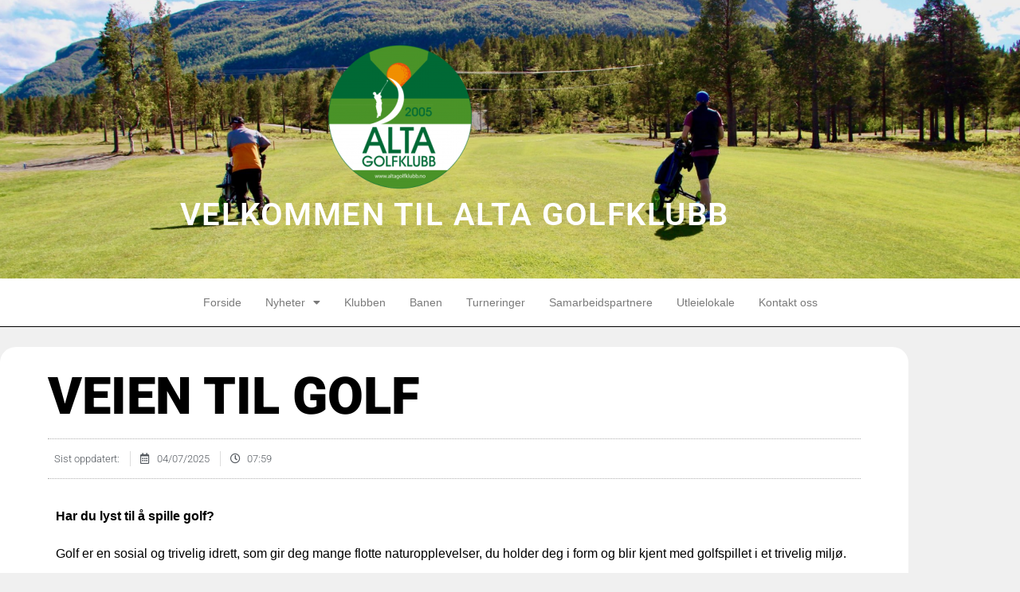

--- FILE ---
content_type: text/html; charset=UTF-8
request_url: https://www.altagolfklubb.no/banen/veien-til-golf/
body_size: 12933
content:
<!doctype html>
<html lang="nb-NO">
<head>
	<meta charset="UTF-8">
	<meta name="viewport" content="width=device-width, initial-scale=1">
	<link rel="profile" href="https://gmpg.org/xfn/11">
	<title>Veien til golf &#8211; Alta Golfklubb</title>
<meta name='robots' content='max-image-preview:large' />
<link rel='dns-prefetch' href='//www.googletagmanager.com' />
<link rel="alternate" type="application/rss+xml" title="Alta Golfklubb &raquo; strøm" href="https://www.altagolfklubb.no/feed/" />
<link rel="alternate" type="application/rss+xml" title="Alta Golfklubb &raquo; kommentarstrøm" href="https://www.altagolfklubb.no/comments/feed/" />
<link rel="alternate" title="oEmbed (JSON)" type="application/json+oembed" href="https://www.altagolfklubb.no/wp-json/oembed/1.0/embed?url=https%3A%2F%2Fwww.altagolfklubb.no%2Fbanen%2Fveien-til-golf%2F" />
<link rel="alternate" title="oEmbed (XML)" type="text/xml+oembed" href="https://www.altagolfklubb.no/wp-json/oembed/1.0/embed?url=https%3A%2F%2Fwww.altagolfklubb.no%2Fbanen%2Fveien-til-golf%2F&#038;format=xml" />
<style id='wp-img-auto-sizes-contain-inline-css'>
img:is([sizes=auto i],[sizes^="auto," i]){contain-intrinsic-size:3000px 1500px}
/*# sourceURL=wp-img-auto-sizes-contain-inline-css */
</style>
<style id='wp-emoji-styles-inline-css'>

	img.wp-smiley, img.emoji {
		display: inline !important;
		border: none !important;
		box-shadow: none !important;
		height: 1em !important;
		width: 1em !important;
		margin: 0 0.07em !important;
		vertical-align: -0.1em !important;
		background: none !important;
		padding: 0 !important;
	}
/*# sourceURL=wp-emoji-styles-inline-css */
</style>
<style id='global-styles-inline-css'>
:root{--wp--preset--aspect-ratio--square: 1;--wp--preset--aspect-ratio--4-3: 4/3;--wp--preset--aspect-ratio--3-4: 3/4;--wp--preset--aspect-ratio--3-2: 3/2;--wp--preset--aspect-ratio--2-3: 2/3;--wp--preset--aspect-ratio--16-9: 16/9;--wp--preset--aspect-ratio--9-16: 9/16;--wp--preset--color--black: #000000;--wp--preset--color--cyan-bluish-gray: #abb8c3;--wp--preset--color--white: #ffffff;--wp--preset--color--pale-pink: #f78da7;--wp--preset--color--vivid-red: #cf2e2e;--wp--preset--color--luminous-vivid-orange: #ff6900;--wp--preset--color--luminous-vivid-amber: #fcb900;--wp--preset--color--light-green-cyan: #7bdcb5;--wp--preset--color--vivid-green-cyan: #00d084;--wp--preset--color--pale-cyan-blue: #8ed1fc;--wp--preset--color--vivid-cyan-blue: #0693e3;--wp--preset--color--vivid-purple: #9b51e0;--wp--preset--gradient--vivid-cyan-blue-to-vivid-purple: linear-gradient(135deg,rgb(6,147,227) 0%,rgb(155,81,224) 100%);--wp--preset--gradient--light-green-cyan-to-vivid-green-cyan: linear-gradient(135deg,rgb(122,220,180) 0%,rgb(0,208,130) 100%);--wp--preset--gradient--luminous-vivid-amber-to-luminous-vivid-orange: linear-gradient(135deg,rgb(252,185,0) 0%,rgb(255,105,0) 100%);--wp--preset--gradient--luminous-vivid-orange-to-vivid-red: linear-gradient(135deg,rgb(255,105,0) 0%,rgb(207,46,46) 100%);--wp--preset--gradient--very-light-gray-to-cyan-bluish-gray: linear-gradient(135deg,rgb(238,238,238) 0%,rgb(169,184,195) 100%);--wp--preset--gradient--cool-to-warm-spectrum: linear-gradient(135deg,rgb(74,234,220) 0%,rgb(151,120,209) 20%,rgb(207,42,186) 40%,rgb(238,44,130) 60%,rgb(251,105,98) 80%,rgb(254,248,76) 100%);--wp--preset--gradient--blush-light-purple: linear-gradient(135deg,rgb(255,206,236) 0%,rgb(152,150,240) 100%);--wp--preset--gradient--blush-bordeaux: linear-gradient(135deg,rgb(254,205,165) 0%,rgb(254,45,45) 50%,rgb(107,0,62) 100%);--wp--preset--gradient--luminous-dusk: linear-gradient(135deg,rgb(255,203,112) 0%,rgb(199,81,192) 50%,rgb(65,88,208) 100%);--wp--preset--gradient--pale-ocean: linear-gradient(135deg,rgb(255,245,203) 0%,rgb(182,227,212) 50%,rgb(51,167,181) 100%);--wp--preset--gradient--electric-grass: linear-gradient(135deg,rgb(202,248,128) 0%,rgb(113,206,126) 100%);--wp--preset--gradient--midnight: linear-gradient(135deg,rgb(2,3,129) 0%,rgb(40,116,252) 100%);--wp--preset--font-size--small: 13px;--wp--preset--font-size--medium: 20px;--wp--preset--font-size--large: 36px;--wp--preset--font-size--x-large: 42px;--wp--preset--spacing--20: 0.44rem;--wp--preset--spacing--30: 0.67rem;--wp--preset--spacing--40: 1rem;--wp--preset--spacing--50: 1.5rem;--wp--preset--spacing--60: 2.25rem;--wp--preset--spacing--70: 3.38rem;--wp--preset--spacing--80: 5.06rem;--wp--preset--shadow--natural: 6px 6px 9px rgba(0, 0, 0, 0.2);--wp--preset--shadow--deep: 12px 12px 50px rgba(0, 0, 0, 0.4);--wp--preset--shadow--sharp: 6px 6px 0px rgba(0, 0, 0, 0.2);--wp--preset--shadow--outlined: 6px 6px 0px -3px rgb(255, 255, 255), 6px 6px rgb(0, 0, 0);--wp--preset--shadow--crisp: 6px 6px 0px rgb(0, 0, 0);}:root { --wp--style--global--content-size: 800px;--wp--style--global--wide-size: 1200px; }:where(body) { margin: 0; }.wp-site-blocks > .alignleft { float: left; margin-right: 2em; }.wp-site-blocks > .alignright { float: right; margin-left: 2em; }.wp-site-blocks > .aligncenter { justify-content: center; margin-left: auto; margin-right: auto; }:where(.wp-site-blocks) > * { margin-block-start: 24px; margin-block-end: 0; }:where(.wp-site-blocks) > :first-child { margin-block-start: 0; }:where(.wp-site-blocks) > :last-child { margin-block-end: 0; }:root { --wp--style--block-gap: 24px; }:root :where(.is-layout-flow) > :first-child{margin-block-start: 0;}:root :where(.is-layout-flow) > :last-child{margin-block-end: 0;}:root :where(.is-layout-flow) > *{margin-block-start: 24px;margin-block-end: 0;}:root :where(.is-layout-constrained) > :first-child{margin-block-start: 0;}:root :where(.is-layout-constrained) > :last-child{margin-block-end: 0;}:root :where(.is-layout-constrained) > *{margin-block-start: 24px;margin-block-end: 0;}:root :where(.is-layout-flex){gap: 24px;}:root :where(.is-layout-grid){gap: 24px;}.is-layout-flow > .alignleft{float: left;margin-inline-start: 0;margin-inline-end: 2em;}.is-layout-flow > .alignright{float: right;margin-inline-start: 2em;margin-inline-end: 0;}.is-layout-flow > .aligncenter{margin-left: auto !important;margin-right: auto !important;}.is-layout-constrained > .alignleft{float: left;margin-inline-start: 0;margin-inline-end: 2em;}.is-layout-constrained > .alignright{float: right;margin-inline-start: 2em;margin-inline-end: 0;}.is-layout-constrained > .aligncenter{margin-left: auto !important;margin-right: auto !important;}.is-layout-constrained > :where(:not(.alignleft):not(.alignright):not(.alignfull)){max-width: var(--wp--style--global--content-size);margin-left: auto !important;margin-right: auto !important;}.is-layout-constrained > .alignwide{max-width: var(--wp--style--global--wide-size);}body .is-layout-flex{display: flex;}.is-layout-flex{flex-wrap: wrap;align-items: center;}.is-layout-flex > :is(*, div){margin: 0;}body .is-layout-grid{display: grid;}.is-layout-grid > :is(*, div){margin: 0;}body{padding-top: 0px;padding-right: 0px;padding-bottom: 0px;padding-left: 0px;}a:where(:not(.wp-element-button)){text-decoration: underline;}:root :where(.wp-element-button, .wp-block-button__link){background-color: #32373c;border-width: 0;color: #fff;font-family: inherit;font-size: inherit;font-style: inherit;font-weight: inherit;letter-spacing: inherit;line-height: inherit;padding-top: calc(0.667em + 2px);padding-right: calc(1.333em + 2px);padding-bottom: calc(0.667em + 2px);padding-left: calc(1.333em + 2px);text-decoration: none;text-transform: inherit;}.has-black-color{color: var(--wp--preset--color--black) !important;}.has-cyan-bluish-gray-color{color: var(--wp--preset--color--cyan-bluish-gray) !important;}.has-white-color{color: var(--wp--preset--color--white) !important;}.has-pale-pink-color{color: var(--wp--preset--color--pale-pink) !important;}.has-vivid-red-color{color: var(--wp--preset--color--vivid-red) !important;}.has-luminous-vivid-orange-color{color: var(--wp--preset--color--luminous-vivid-orange) !important;}.has-luminous-vivid-amber-color{color: var(--wp--preset--color--luminous-vivid-amber) !important;}.has-light-green-cyan-color{color: var(--wp--preset--color--light-green-cyan) !important;}.has-vivid-green-cyan-color{color: var(--wp--preset--color--vivid-green-cyan) !important;}.has-pale-cyan-blue-color{color: var(--wp--preset--color--pale-cyan-blue) !important;}.has-vivid-cyan-blue-color{color: var(--wp--preset--color--vivid-cyan-blue) !important;}.has-vivid-purple-color{color: var(--wp--preset--color--vivid-purple) !important;}.has-black-background-color{background-color: var(--wp--preset--color--black) !important;}.has-cyan-bluish-gray-background-color{background-color: var(--wp--preset--color--cyan-bluish-gray) !important;}.has-white-background-color{background-color: var(--wp--preset--color--white) !important;}.has-pale-pink-background-color{background-color: var(--wp--preset--color--pale-pink) !important;}.has-vivid-red-background-color{background-color: var(--wp--preset--color--vivid-red) !important;}.has-luminous-vivid-orange-background-color{background-color: var(--wp--preset--color--luminous-vivid-orange) !important;}.has-luminous-vivid-amber-background-color{background-color: var(--wp--preset--color--luminous-vivid-amber) !important;}.has-light-green-cyan-background-color{background-color: var(--wp--preset--color--light-green-cyan) !important;}.has-vivid-green-cyan-background-color{background-color: var(--wp--preset--color--vivid-green-cyan) !important;}.has-pale-cyan-blue-background-color{background-color: var(--wp--preset--color--pale-cyan-blue) !important;}.has-vivid-cyan-blue-background-color{background-color: var(--wp--preset--color--vivid-cyan-blue) !important;}.has-vivid-purple-background-color{background-color: var(--wp--preset--color--vivid-purple) !important;}.has-black-border-color{border-color: var(--wp--preset--color--black) !important;}.has-cyan-bluish-gray-border-color{border-color: var(--wp--preset--color--cyan-bluish-gray) !important;}.has-white-border-color{border-color: var(--wp--preset--color--white) !important;}.has-pale-pink-border-color{border-color: var(--wp--preset--color--pale-pink) !important;}.has-vivid-red-border-color{border-color: var(--wp--preset--color--vivid-red) !important;}.has-luminous-vivid-orange-border-color{border-color: var(--wp--preset--color--luminous-vivid-orange) !important;}.has-luminous-vivid-amber-border-color{border-color: var(--wp--preset--color--luminous-vivid-amber) !important;}.has-light-green-cyan-border-color{border-color: var(--wp--preset--color--light-green-cyan) !important;}.has-vivid-green-cyan-border-color{border-color: var(--wp--preset--color--vivid-green-cyan) !important;}.has-pale-cyan-blue-border-color{border-color: var(--wp--preset--color--pale-cyan-blue) !important;}.has-vivid-cyan-blue-border-color{border-color: var(--wp--preset--color--vivid-cyan-blue) !important;}.has-vivid-purple-border-color{border-color: var(--wp--preset--color--vivid-purple) !important;}.has-vivid-cyan-blue-to-vivid-purple-gradient-background{background: var(--wp--preset--gradient--vivid-cyan-blue-to-vivid-purple) !important;}.has-light-green-cyan-to-vivid-green-cyan-gradient-background{background: var(--wp--preset--gradient--light-green-cyan-to-vivid-green-cyan) !important;}.has-luminous-vivid-amber-to-luminous-vivid-orange-gradient-background{background: var(--wp--preset--gradient--luminous-vivid-amber-to-luminous-vivid-orange) !important;}.has-luminous-vivid-orange-to-vivid-red-gradient-background{background: var(--wp--preset--gradient--luminous-vivid-orange-to-vivid-red) !important;}.has-very-light-gray-to-cyan-bluish-gray-gradient-background{background: var(--wp--preset--gradient--very-light-gray-to-cyan-bluish-gray) !important;}.has-cool-to-warm-spectrum-gradient-background{background: var(--wp--preset--gradient--cool-to-warm-spectrum) !important;}.has-blush-light-purple-gradient-background{background: var(--wp--preset--gradient--blush-light-purple) !important;}.has-blush-bordeaux-gradient-background{background: var(--wp--preset--gradient--blush-bordeaux) !important;}.has-luminous-dusk-gradient-background{background: var(--wp--preset--gradient--luminous-dusk) !important;}.has-pale-ocean-gradient-background{background: var(--wp--preset--gradient--pale-ocean) !important;}.has-electric-grass-gradient-background{background: var(--wp--preset--gradient--electric-grass) !important;}.has-midnight-gradient-background{background: var(--wp--preset--gradient--midnight) !important;}.has-small-font-size{font-size: var(--wp--preset--font-size--small) !important;}.has-medium-font-size{font-size: var(--wp--preset--font-size--medium) !important;}.has-large-font-size{font-size: var(--wp--preset--font-size--large) !important;}.has-x-large-font-size{font-size: var(--wp--preset--font-size--x-large) !important;}
:root :where(.wp-block-pullquote){font-size: 1.5em;line-height: 1.6;}
/*# sourceURL=global-styles-inline-css */
</style>
<link rel='stylesheet' id='hello-elementor-css' href='https://www.altagolfklubb.no/wp-content/themes/hello-elementor/assets/css/reset.css?ver=3.4.5' media='all' />
<link rel='stylesheet' id='hello-elementor-theme-style-css' href='https://www.altagolfklubb.no/wp-content/themes/hello-elementor/assets/css/theme.css?ver=3.4.5' media='all' />
<link rel='stylesheet' id='hello-elementor-header-footer-css' href='https://www.altagolfklubb.no/wp-content/themes/hello-elementor/assets/css/header-footer.css?ver=3.4.5' media='all' />
<link rel='stylesheet' id='elementor-frontend-css' href='https://www.altagolfklubb.no/wp-content/plugins/elementor/assets/css/frontend.min.css?ver=3.34.0' media='all' />
<link rel='stylesheet' id='elementor-post-7-css' href='https://www.altagolfklubb.no/wp-content/uploads/elementor/css/post-7.css?ver=1768303859' media='all' />
<link rel='stylesheet' id='swiper-css' href='https://www.altagolfklubb.no/wp-content/plugins/elementor/assets/lib/swiper/v8/css/swiper.min.css?ver=8.4.5' media='all' />
<link rel='stylesheet' id='e-swiper-css' href='https://www.altagolfklubb.no/wp-content/plugins/elementor/assets/css/conditionals/e-swiper.min.css?ver=3.34.0' media='all' />
<link rel='stylesheet' id='widget-slides-css' href='https://www.altagolfklubb.no/wp-content/plugins/elementor-pro/assets/css/widget-slides.min.css?ver=3.34.0' media='all' />
<link rel='stylesheet' id='widget-image-box-css' href='https://www.altagolfklubb.no/wp-content/plugins/elementor/assets/css/widget-image-box.min.css?ver=3.34.0' media='all' />
<link rel='stylesheet' id='widget-nav-menu-css' href='https://www.altagolfklubb.no/wp-content/plugins/elementor-pro/assets/css/widget-nav-menu.min.css?ver=3.34.0' media='all' />
<link rel='stylesheet' id='widget-heading-css' href='https://www.altagolfklubb.no/wp-content/plugins/elementor/assets/css/widget-heading.min.css?ver=3.34.0' media='all' />
<link rel='stylesheet' id='widget-social-icons-css' href='https://www.altagolfklubb.no/wp-content/plugins/elementor/assets/css/widget-social-icons.min.css?ver=3.34.0' media='all' />
<link rel='stylesheet' id='e-apple-webkit-css' href='https://www.altagolfklubb.no/wp-content/plugins/elementor/assets/css/conditionals/apple-webkit.min.css?ver=3.34.0' media='all' />
<link rel='stylesheet' id='widget-image-css' href='https://www.altagolfklubb.no/wp-content/plugins/elementor/assets/css/widget-image.min.css?ver=3.34.0' media='all' />
<link rel='stylesheet' id='widget-post-info-css' href='https://www.altagolfklubb.no/wp-content/plugins/elementor-pro/assets/css/widget-post-info.min.css?ver=3.34.0' media='all' />
<link rel='stylesheet' id='widget-icon-list-css' href='https://www.altagolfklubb.no/wp-content/plugins/elementor/assets/css/widget-icon-list.min.css?ver=3.34.0' media='all' />
<link rel='stylesheet' id='elementor-icons-shared-0-css' href='https://www.altagolfklubb.no/wp-content/plugins/elementor/assets/lib/font-awesome/css/fontawesome.min.css?ver=5.15.3' media='all' />
<link rel='stylesheet' id='elementor-icons-fa-regular-css' href='https://www.altagolfklubb.no/wp-content/plugins/elementor/assets/lib/font-awesome/css/regular.min.css?ver=5.15.3' media='all' />
<link rel='stylesheet' id='elementor-icons-fa-solid-css' href='https://www.altagolfklubb.no/wp-content/plugins/elementor/assets/lib/font-awesome/css/solid.min.css?ver=5.15.3' media='all' />
<link rel='stylesheet' id='elementor-icons-css' href='https://www.altagolfklubb.no/wp-content/plugins/elementor/assets/lib/eicons/css/elementor-icons.min.css?ver=5.45.0' media='all' />
<link rel='stylesheet' id='elementor-post-2806-css' href='https://www.altagolfklubb.no/wp-content/uploads/elementor/css/post-2806.css?ver=1768306323' media='all' />
<link rel='stylesheet' id='elementor-post-2460-css' href='https://www.altagolfklubb.no/wp-content/uploads/elementor/css/post-2460.css?ver=1768303860' media='all' />
<link rel='stylesheet' id='elementor-post-2461-css' href='https://www.altagolfklubb.no/wp-content/uploads/elementor/css/post-2461.css?ver=1768303860' media='all' />
<link rel='stylesheet' id='elementor-post-2724-css' href='https://www.altagolfklubb.no/wp-content/uploads/elementor/css/post-2724.css?ver=1768303863' media='all' />
<link rel='stylesheet' id='hello-elementor-child-style-css' href='https://www.altagolfklubb.no/wp-content/themes/hello-theme-child-master/style.css?ver=1.0.0' media='all' />
<link rel='stylesheet' id='elementor-gf-local-robotoslab-css' href='https://www.altagolfklubb.no/wp-content/uploads/elementor/google-fonts/css/robotoslab.css?ver=1743403289' media='all' />
<link rel='stylesheet' id='elementor-gf-local-roboto-css' href='https://www.altagolfklubb.no/wp-content/uploads/elementor/google-fonts/css/roboto.css?ver=1743403300' media='all' />
<link rel='stylesheet' id='elementor-icons-fa-brands-css' href='https://www.altagolfklubb.no/wp-content/plugins/elementor/assets/lib/font-awesome/css/brands.min.css?ver=5.15.3' media='all' />
<script src="https://www.altagolfklubb.no/wp-includes/js/jquery/jquery.min.js?ver=3.7.1" id="jquery-core-js"></script>
<script src="https://www.altagolfklubb.no/wp-includes/js/jquery/jquery-migrate.min.js?ver=3.4.1" id="jquery-migrate-js"></script>

<!-- Google tag (gtag.js) snippet added by Site Kit -->
<!-- Google Analytics snippet added by Site Kit -->
<script src="https://www.googletagmanager.com/gtag/js?id=GT-TWZS727" id="google_gtagjs-js" async></script>
<script id="google_gtagjs-js-after">
window.dataLayer = window.dataLayer || [];function gtag(){dataLayer.push(arguments);}
gtag("set","linker",{"domains":["www.altagolfklubb.no"]});
gtag("js", new Date());
gtag("set", "developer_id.dZTNiMT", true);
gtag("config", "GT-TWZS727");
//# sourceURL=google_gtagjs-js-after
</script>
<link rel="https://api.w.org/" href="https://www.altagolfklubb.no/wp-json/" /><link rel="alternate" title="JSON" type="application/json" href="https://www.altagolfklubb.no/wp-json/wp/v2/pages/2806" /><link rel="EditURI" type="application/rsd+xml" title="RSD" href="https://www.altagolfklubb.no/xmlrpc.php?rsd" />
<meta name="generator" content="WordPress 6.9" />
<link rel="canonical" href="https://www.altagolfklubb.no/banen/veien-til-golf/" />
<link rel='shortlink' href='https://www.altagolfklubb.no/?p=2806' />
<meta name="generator" content="Site Kit by Google 1.168.0" /><meta name="generator" content="Elementor 3.34.0; features: additional_custom_breakpoints; settings: css_print_method-external, google_font-enabled, font_display-auto">
			<style>
				.e-con.e-parent:nth-of-type(n+4):not(.e-lazyloaded):not(.e-no-lazyload),
				.e-con.e-parent:nth-of-type(n+4):not(.e-lazyloaded):not(.e-no-lazyload) * {
					background-image: none !important;
				}
				@media screen and (max-height: 1024px) {
					.e-con.e-parent:nth-of-type(n+3):not(.e-lazyloaded):not(.e-no-lazyload),
					.e-con.e-parent:nth-of-type(n+3):not(.e-lazyloaded):not(.e-no-lazyload) * {
						background-image: none !important;
					}
				}
				@media screen and (max-height: 640px) {
					.e-con.e-parent:nth-of-type(n+2):not(.e-lazyloaded):not(.e-no-lazyload),
					.e-con.e-parent:nth-of-type(n+2):not(.e-lazyloaded):not(.e-no-lazyload) * {
						background-image: none !important;
					}
				}
			</style>
			<link rel="icon" href="https://www.altagolfklubb.no/wp-content/uploads/2022/01/altagolfklubb_rund-2017_03_20-15_57_22-UTC-300x282-1-150x150.png" sizes="32x32" />
<link rel="icon" href="https://www.altagolfklubb.no/wp-content/uploads/2022/01/elementor/thumbs/altagolfklubb_rund-2017_03_20-15_57_22-UTC-300x282-1-piv3wsiyz83u0jnlwlo0hyjg609b57iv8d9wrai6z4.png" sizes="192x192" />
<link rel="apple-touch-icon" href="https://www.altagolfklubb.no/wp-content/uploads/2022/01/elementor/thumbs/altagolfklubb_rund-2017_03_20-15_57_22-UTC-300x282-1-piv3wsiyz83u0jnlwlo0hyjg609b57iv8d9wrai6z4.png" />
<meta name="msapplication-TileImage" content="https://www.altagolfklubb.no/wp-content/uploads/2022/01/altagolfklubb_rund-2017_03_20-15_57_22-UTC-300x282-1.png" />
</head>
<body class="wp-singular page-template-default page page-id-2806 page-child parent-pageid-2483 wp-custom-logo wp-embed-responsive wp-theme-hello-elementor wp-child-theme-hello-theme-child-master hello-elementor-default elementor-default elementor-kit-7 elementor-page elementor-page-2806 elementor-page-2724">


<a class="skip-link screen-reader-text" href="#content">Skip to content</a>

		<header data-elementor-type="header" data-elementor-id="2460" class="elementor elementor-2460 elementor-location-header" data-elementor-post-type="elementor_library">
					<section class="elementor-section elementor-top-section elementor-element elementor-element-de5353c elementor-section-full_width elementor-section-stretched elementor-section-height-default elementor-section-height-default" data-id="de5353c" data-element_type="section" data-settings="{&quot;stretch_section&quot;:&quot;section-stretched&quot;,&quot;background_background&quot;:&quot;classic&quot;,&quot;animation&quot;:&quot;none&quot;}">
						<div class="elementor-container elementor-column-gap-no">
					<div class="elementor-column elementor-col-100 elementor-top-column elementor-element elementor-element-ff05c65" data-id="ff05c65" data-element_type="column">
			<div class="elementor-widget-wrap elementor-element-populated">
						<div class="elementor-element elementor-element-7b387ec elementor--h-position-center elementor--v-position-middle elementor-widget elementor-widget-slides" data-id="7b387ec" data-element_type="widget" data-settings="{&quot;navigation&quot;:&quot;none&quot;,&quot;autoplay_speed&quot;:7500,&quot;transition&quot;:&quot;fade&quot;,&quot;transition_speed&quot;:1000,&quot;_animation&quot;:&quot;none&quot;,&quot;autoplay&quot;:&quot;yes&quot;,&quot;infinite&quot;:&quot;yes&quot;}" data-widget_type="slides.default">
				<div class="elementor-widget-container">
									<div class="elementor-swiper">
					<div class="elementor-slides-wrapper elementor-main-swiper swiper" role="region" aria-roledescription="carousel" aria-label="Slides" dir="ltr" data-animation="">
				<div class="swiper-wrapper elementor-slides">
										<div class="elementor-repeater-item-6c9457d swiper-slide" role="group" aria-roledescription="slide"><div class="swiper-slide-bg elementor-ken-burns elementor-ken-burns--in" role="img" aria-label="agk_header"></div><div class="swiper-slide-inner" ><div class="swiper-slide-contents"></div></div></div><div class="elementor-repeater-item-84e67b8 swiper-slide" role="group" aria-roledescription="slide"><div class="swiper-slide-bg elementor-ken-burns elementor-ken-burns--out" role="img" aria-label="agk_header_4"></div><div class="swiper-slide-inner" ><div class="swiper-slide-contents"></div></div></div><div class="elementor-repeater-item-2addc07 swiper-slide" role="group" aria-roledescription="slide"><div class="swiper-slide-bg elementor-ken-burns elementor-ken-burns--in" role="img" aria-label="agk_header_3"></div><div class="swiper-slide-inner" ><div class="swiper-slide-contents"></div></div></div><div class="elementor-repeater-item-6451d17 swiper-slide" role="group" aria-roledescription="slide"><div class="swiper-slide-bg elementor-ken-burns elementor-ken-burns--out" role="img" aria-label="agk_header_5"></div><div class="swiper-slide-inner" ><div class="swiper-slide-contents"></div></div></div><div class="elementor-repeater-item-40cee1c swiper-slide" role="group" aria-roledescription="slide"><div class="swiper-slide-bg elementor-ken-burns elementor-ken-burns--out" role="img" aria-label="1900CAA5-EA11-49C4-8BBD-593525619885"></div><div class="swiper-slide-inner" ><div class="swiper-slide-contents"></div></div></div>				</div>
																					</div>
				</div>
								</div>
				</div>
					</div>
		</div>
					</div>
		</section>
				<section class="elementor-section elementor-top-section elementor-element elementor-element-7f00b97 elementor-section-boxed elementor-section-height-default elementor-section-height-default" data-id="7f00b97" data-element_type="section">
						<div class="elementor-container elementor-column-gap-default">
					<div class="elementor-column elementor-col-100 elementor-top-column elementor-element elementor-element-bfa77e5" data-id="bfa77e5" data-element_type="column">
			<div class="elementor-widget-wrap elementor-element-populated">
						<div class="elementor-element elementor-element-888a08f elementor-absolute elementor-position-top elementor-widget elementor-widget-image-box" data-id="888a08f" data-element_type="widget" data-settings="{&quot;_position&quot;:&quot;absolute&quot;}" data-widget_type="image-box.default">
				<div class="elementor-widget-container">
					<div class="elementor-image-box-wrapper"><figure class="elementor-image-box-img"><a href="https://www.altagolfklubb.no" tabindex="-1"><img src="https://www.altagolfklubb.no/wp-content/uploads/elementor/thumbs/altagolfklubb_rund-2017_03_20-15_57_22-UTC-300x282-1-piv3wsiyz83u0jnlwlo0hyjg609b57iv8d9wrai6z4.png" title="altagolfklubb_rund-2017_03_20-15_57_22-UTC-300&#215;282" alt="altagolfklubb_rund-2017_03_20-15_57_22-UTC-300x282" loading="lazy" /></a></figure><div class="elementor-image-box-content"><h3 class="elementor-image-box-title"><a href="https://www.altagolfklubb.no">VELKOMMEN TIL ALTA GOLFKLUBB</a></h3></div></div>				</div>
				</div>
					</div>
		</div>
					</div>
		</section>
				<section class="elementor-section elementor-top-section elementor-element elementor-element-dc52cff elementor-section-full_width elementor-section-height-default elementor-section-height-default" data-id="dc52cff" data-element_type="section">
						<div class="elementor-container elementor-column-gap-no">
					<div class="elementor-column elementor-col-100 elementor-top-column elementor-element elementor-element-f685601" data-id="f685601" data-element_type="column">
			<div class="elementor-widget-wrap elementor-element-populated">
						<div class="elementor-element elementor-element-528306e elementor-nav-menu__align-center elementor-nav-menu__text-align-center elementor-nav-menu--dropdown-tablet elementor-nav-menu--toggle elementor-nav-menu--burger elementor-widget elementor-widget-nav-menu" data-id="528306e" data-element_type="widget" data-settings="{&quot;layout&quot;:&quot;horizontal&quot;,&quot;submenu_icon&quot;:{&quot;value&quot;:&quot;&lt;i class=\&quot;fas fa-caret-down\&quot; aria-hidden=\&quot;true\&quot;&gt;&lt;\/i&gt;&quot;,&quot;library&quot;:&quot;fa-solid&quot;},&quot;toggle&quot;:&quot;burger&quot;}" data-widget_type="nav-menu.default">
				<div class="elementor-widget-container">
								<nav aria-label="Meny" class="elementor-nav-menu--main elementor-nav-menu__container elementor-nav-menu--layout-horizontal e--pointer-underline e--animation-fade">
				<ul id="menu-1-528306e" class="elementor-nav-menu"><li class="menu-item menu-item-type-post_type menu-item-object-page menu-item-home menu-item-3207"><a href="https://www.altagolfklubb.no/" class="elementor-item">Forside</a></li>
<li class="menu-item menu-item-type-post_type menu-item-object-page menu-item-has-children menu-item-4194"><a href="https://www.altagolfklubb.no/nyheter/" class="elementor-item">Nyheter</a>
<ul class="sub-menu elementor-nav-menu--dropdown">
	<li class="menu-item menu-item-type-post_type menu-item-object-page menu-item-2919"><a href="https://www.altagolfklubb.no/eldre-nyheter/" class="elementor-sub-item">Eldre nyheter</a></li>
</ul>
</li>
<li class="menu-item menu-item-type-post_type menu-item-object-page menu-item-2501"><a href="https://www.altagolfklubb.no/om-alta-golfklubb/" class="elementor-item">Klubben</a></li>
<li class="menu-item menu-item-type-post_type menu-item-object-page current-page-ancestor menu-item-2500"><a href="https://www.altagolfklubb.no/banen/" class="elementor-item">Banen</a></li>
<li class="menu-item menu-item-type-post_type menu-item-object-page menu-item-2499"><a href="https://www.altagolfklubb.no/turneringer/" class="elementor-item">Turneringer</a></li>
<li class="menu-item menu-item-type-post_type menu-item-object-page menu-item-2497"><a href="https://www.altagolfklubb.no/samarbeidspartnere/" class="elementor-item">Samarbeidspartnere</a></li>
<li class="menu-item menu-item-type-post_type menu-item-object-page menu-item-3206"><a href="https://www.altagolfklubb.no/utleielokale/" class="elementor-item">Utleielokale</a></li>
<li class="menu-item menu-item-type-post_type menu-item-object-page menu-item-2498"><a href="https://www.altagolfklubb.no/kontakt-oss/" class="elementor-item">Kontakt oss</a></li>
</ul>			</nav>
					<div class="elementor-menu-toggle" role="button" tabindex="0" aria-label="Menu Toggle" aria-expanded="false">
			<i aria-hidden="true" role="presentation" class="elementor-menu-toggle__icon--open eicon-menu-bar"></i><i aria-hidden="true" role="presentation" class="elementor-menu-toggle__icon--close eicon-close"></i>		</div>
					<nav class="elementor-nav-menu--dropdown elementor-nav-menu__container" aria-hidden="true">
				<ul id="menu-2-528306e" class="elementor-nav-menu"><li class="menu-item menu-item-type-post_type menu-item-object-page menu-item-home menu-item-3207"><a href="https://www.altagolfklubb.no/" class="elementor-item" tabindex="-1">Forside</a></li>
<li class="menu-item menu-item-type-post_type menu-item-object-page menu-item-has-children menu-item-4194"><a href="https://www.altagolfklubb.no/nyheter/" class="elementor-item" tabindex="-1">Nyheter</a>
<ul class="sub-menu elementor-nav-menu--dropdown">
	<li class="menu-item menu-item-type-post_type menu-item-object-page menu-item-2919"><a href="https://www.altagolfklubb.no/eldre-nyheter/" class="elementor-sub-item" tabindex="-1">Eldre nyheter</a></li>
</ul>
</li>
<li class="menu-item menu-item-type-post_type menu-item-object-page menu-item-2501"><a href="https://www.altagolfklubb.no/om-alta-golfklubb/" class="elementor-item" tabindex="-1">Klubben</a></li>
<li class="menu-item menu-item-type-post_type menu-item-object-page current-page-ancestor menu-item-2500"><a href="https://www.altagolfklubb.no/banen/" class="elementor-item" tabindex="-1">Banen</a></li>
<li class="menu-item menu-item-type-post_type menu-item-object-page menu-item-2499"><a href="https://www.altagolfklubb.no/turneringer/" class="elementor-item" tabindex="-1">Turneringer</a></li>
<li class="menu-item menu-item-type-post_type menu-item-object-page menu-item-2497"><a href="https://www.altagolfklubb.no/samarbeidspartnere/" class="elementor-item" tabindex="-1">Samarbeidspartnere</a></li>
<li class="menu-item menu-item-type-post_type menu-item-object-page menu-item-3206"><a href="https://www.altagolfklubb.no/utleielokale/" class="elementor-item" tabindex="-1">Utleielokale</a></li>
<li class="menu-item menu-item-type-post_type menu-item-object-page menu-item-2498"><a href="https://www.altagolfklubb.no/kontakt-oss/" class="elementor-item" tabindex="-1">Kontakt oss</a></li>
</ul>			</nav>
						</div>
				</div>
					</div>
		</div>
					</div>
		</section>
				</header>
				<div data-elementor-type="single-page" data-elementor-id="2724" class="elementor elementor-2724 elementor-location-single post-2806 page type-page status-publish hentry" data-elementor-post-type="elementor_library">
					<section class="elementor-section elementor-top-section elementor-element elementor-element-3e7af9fd elementor-section-boxed elementor-section-height-default elementor-section-height-default" data-id="3e7af9fd" data-element_type="section">
						<div class="elementor-container elementor-column-gap-default">
					<div class="elementor-column elementor-col-100 elementor-top-column elementor-element elementor-element-36479628" data-id="36479628" data-element_type="column" data-settings="{&quot;background_background&quot;:&quot;classic&quot;}">
			<div class="elementor-widget-wrap elementor-element-populated">
						<div class="elementor-element elementor-element-55cfe0f elementor-widget elementor-widget-theme-post-title elementor-page-title elementor-widget-heading" data-id="55cfe0f" data-element_type="widget" data-widget_type="theme-post-title.default">
				<div class="elementor-widget-container">
					<h1 class="elementor-heading-title elementor-size-default">Veien til golf</h1>				</div>
				</div>
				<div class="elementor-element elementor-element-75f4599b elementor-mobile-align-left elementor-widget elementor-widget-post-info" data-id="75f4599b" data-element_type="widget" data-widget_type="post-info.default">
				<div class="elementor-widget-container">
							<ul class="elementor-inline-items elementor-icon-list-items elementor-post-info">
								<li class="elementor-icon-list-item elementor-repeater-item-2094803 elementor-inline-item">
													<span class="elementor-icon-list-text elementor-post-info__item elementor-post-info__item--type-custom">
										Sist oppdatert:					</span>
								</li>
				<li class="elementor-icon-list-item elementor-repeater-item-ba9c996 elementor-inline-item">
										<span class="elementor-icon-list-icon">
								<i aria-hidden="true" class="far fa-calendar-alt"></i>							</span>
									<span class="elementor-icon-list-text elementor-post-info__item elementor-post-info__item--type-custom">
										04/07/2025					</span>
								</li>
				<li class="elementor-icon-list-item elementor-repeater-item-d7670a7 elementor-inline-item">
										<span class="elementor-icon-list-icon">
								<i aria-hidden="true" class="far fa-clock"></i>							</span>
									<span class="elementor-icon-list-text elementor-post-info__item elementor-post-info__item--type-custom">
										07:59					</span>
								</li>
				</ul>
						</div>
				</div>
				<div class="elementor-element elementor-element-3eb0eaff elementor-widget elementor-widget-theme-post-content" data-id="3eb0eaff" data-element_type="widget" data-widget_type="theme-post-content.default">
				<div class="elementor-widget-container">
							<div data-elementor-type="wp-page" data-elementor-id="2806" class="elementor elementor-2806" data-elementor-post-type="page">
						<section class="elementor-section elementor-top-section elementor-element elementor-element-809a11c elementor-section-boxed elementor-section-height-default elementor-section-height-default" data-id="809a11c" data-element_type="section">
						<div class="elementor-container elementor-column-gap-default">
					<div class="elementor-column elementor-col-100 elementor-top-column elementor-element elementor-element-eeaf9df" data-id="eeaf9df" data-element_type="column">
			<div class="elementor-widget-wrap elementor-element-populated">
						<div class="elementor-element elementor-element-3e938ea elementor-widget elementor-widget-text-editor" data-id="3e938ea" data-element_type="widget" data-widget_type="text-editor.default">
				<div class="elementor-widget-container">
									<p><strong>Har du lyst til å spille golf?</strong></p><p><span style="font-weight: 400;">Golf er en sosial og trivelig idrett, som gir deg mange flotte naturopplevelser, du holder deg i form og blir kjent med golfspillet i et trivelig miljø.</span></p><p>Etter endt kurs kan du delta på våre treninger som gjennomføres en gang per uke. Treningene er satt inn i aktivitetskalenderen og er gratis for våre medlemmer.</p><p><strong>Veien til golf-kurset</strong></p><p><span style="font-weight: 400;">Norges Golfforbund og klubbene endrer opplæringen for Veien til Golf  (VTG). Varigheten av VTG kurset er 6 timer over 2 ettermiddager. Resten av opplæringen skjer ved banespill. </span></p><p>Det inkluderer følgende opplæringsløp:</p><ol><li><span style="font-weight: 400;"> E-læringsmodul på nett hvor kursdeltageren leser og løser oppgaver.</span></li><li><span style="font-weight: 400;">6 timer med kurs hvor en av våre golftrenere/instruktører har fokus på grep, oppstilling, balanse, ballposisjon, sikte, nærspill og lange slag.</span></li></ol><ol start="3"><li><span style="font-weight: 400;"> Kursdeltageren ønsker seg en fadder fra vår klubb. Det kan være hvem som helst, gjerne en som kursdeltager kjenner. Fadderen må ha under 36 i handicap  (HCP). Kjenner deltageren ingen hos oss vil vi finne en fadder. Hovedfokus fadderen har er spill på banen,  etikette på og utenfor banen, regler og sikkerhet.</span></li><li>Veien til Golf-kurset er gratis for de som melder seg inn i Alta Golfklubb. Ønsker du å komme til oss kun for å ta kurset, er kostnaden 1500 kr.</li><li>Det året du gjennomfører VTG opplæring og året etter å er medlem i klubben, er prisen på årskort for spill på 9 hullsbanen 1800.-.</li><li>Vi gjør oppmerksom på at når du har meldt deg som medlem i klubben, løper ditt medlemskap til det blir sagt opp. Fristen for oppsigelse er 20. desember, for at medlemskapet ikke skal løpe påfølgende år.</li></ol><p>      <strong>Neste Veien til golf kurs: Det har vært stor pågang på kurs, neste kurs er planlagt oppstartet mandag 04. </strong><strong>eller mandag 11.august. Har du lyst å spille golf, meld deg på kurs i dag.  </strong></p><p><strong>     <a href="https://pages.loopify.com/?pageId=ekXyGzsdwuRq8pjDjvhfoq4Ef5bN8aqqnIiK8QUfxizR1wG2xf__K1iZyRYIYT6Pj-B5V1MUuuutVgHiAV1kGg%3D%3D">Trykk her for påmelding til Veien til golf kurs (VTG)</a></strong></p><p><strong>     </strong><a style="background-color: #ffffff; font-size: 1rem;" href="https://bligolfspiller.no/klubb-e-kurs/alta-golfklubb" target="_blank" rel="noopener"><b>Trykk her for å ta E-opplæringskurset</b></a></p><p><strong> </strong></p><h3><span style="font-size: 11.0pt; font-family: 'Calibri',sans-serif; mso-fareast-font-family: 'Times New Roman'; color: blue; mso-ansi-language: NO-BOK; mso-fareast-language: NO-BOK; mso-bidi-language: AR-SA;">      </span></h3><p>Meld deg gjerne inn i vår <a href="https://www.facebook.com/groups/112430008956952">Facebookgruppe</a>. Der publiserer vi mye informasjon. Som medlem vil du også få tilsendt våre nyhetsbrev.</p><p><strong>Her finner du en oversikt over neste Veien til golf-kurs</strong></p>								</div>
				</div>
					</div>
		</div>
					</div>
		</section>
				<section class="elementor-section elementor-top-section elementor-element elementor-element-6a3d151 elementor-section-boxed elementor-section-height-default elementor-section-height-default" data-id="6a3d151" data-element_type="section">
						<div class="elementor-container elementor-column-gap-default">
					<div class="elementor-column elementor-col-100 elementor-top-column elementor-element elementor-element-4bcf8c1" data-id="4bcf8c1" data-element_type="column">
			<div class="elementor-widget-wrap elementor-element-populated">
						<div class="elementor-element elementor-element-fff417b elementor-widget elementor-widget-shortcode" data-id="fff417b" data-element_type="widget" data-widget_type="shortcode.default">
				<div class="elementor-widget-container">
							<div class="elementor-shortcode"><iframe src="https://calendar.google.com/calendar/embed?height=600&wkst=2&bgcolor=%23ffffff&ctz=Europe%2FOslo&showTz=0&showCalendars=0&showTabs=0&showPrint=0&src=NDlja2NtdjNlNXY2OGlxbG9pN21qaXZoZ2NAZ3JvdXAuY2FsZW5kYXIuZ29vZ2xlLmNvbQ&color=%23009688" style="border-width:0" width="800" height="600" frameborder="0" scrolling="no"></iframe></div>
						</div>
				</div>
					</div>
		</div>
					</div>
		</section>
				<section class="elementor-section elementor-top-section elementor-element elementor-element-8b591a5 elementor-section-boxed elementor-section-height-default elementor-section-height-default" data-id="8b591a5" data-element_type="section">
						<div class="elementor-container elementor-column-gap-default">
					<div class="elementor-column elementor-col-100 elementor-top-column elementor-element elementor-element-531ad70" data-id="531ad70" data-element_type="column">
			<div class="elementor-widget-wrap elementor-element-populated">
						<div class="elementor-element elementor-element-d3f1676 elementor-widget elementor-widget-text-editor" data-id="d3f1676" data-element_type="widget" data-widget_type="text-editor.default">
				<div class="elementor-widget-container">
									<p>Lorem ipsum dolor sit amet, consectetur adipiscing elit. Ut elit tellus, luctus nec ullamcorper mattis, pulvinar dapibus leo.</p>								</div>
				</div>
					</div>
		</div>
					</div>
		</section>
				</div>
						</div>
				</div>
					</div>
		</div>
					</div>
		</section>
				</div>
				<footer data-elementor-type="footer" data-elementor-id="2461" class="elementor elementor-2461 elementor-location-footer" data-elementor-post-type="elementor_library">
					<footer class="elementor-section elementor-top-section elementor-element elementor-element-74ff6149 elementor-section-content-middle elementor-section-boxed elementor-section-height-default elementor-section-height-default" data-id="74ff6149" data-element_type="section" data-settings="{&quot;background_background&quot;:&quot;gradient&quot;}">
						<div class="elementor-container elementor-column-gap-default">
					<div class="elementor-column elementor-col-100 elementor-top-column elementor-element elementor-element-24d419c4" data-id="24d419c4" data-element_type="column">
			<div class="elementor-widget-wrap elementor-element-populated">
						<section class="elementor-section elementor-inner-section elementor-element elementor-element-6b554b16 elementor-section-boxed elementor-section-height-default elementor-section-height-default" data-id="6b554b16" data-element_type="section">
						<div class="elementor-container elementor-column-gap-default">
					<div class="elementor-column elementor-col-33 elementor-inner-column elementor-element elementor-element-10ecf4e1" data-id="10ecf4e1" data-element_type="column">
			<div class="elementor-widget-wrap elementor-element-populated">
						<div class="elementor-element elementor-element-50f4d1a3 elementor-widget elementor-widget-heading" data-id="50f4d1a3" data-element_type="widget" data-widget_type="heading.default">
				<div class="elementor-widget-container">
					<h4 class="elementor-heading-title elementor-size-default">KONTAKT OSS</h4>				</div>
				</div>
				<div class="elementor-element elementor-element-50d6849 elementor-widget elementor-widget-text-editor" data-id="50d6849" data-element_type="widget" data-widget_type="text-editor.default">
				<div class="elementor-widget-container">
									<p><strong>Email: </strong><span style="font-weight: 400;">post@altagolf.no</span></p><p><span style="font-weight: 400;"><strong>Telefon:</strong> </span><span style="font-weight: 400;">977 64 229</span></p><p><strong>Besøksadresse:<br /></strong><span style="font-weight: 400;">Alta Golfklubb<br /></span><span style="font-weight: 400;">Kvenvikmoen 17,<br /></span><span style="font-weight: 400;">9541 Alta</span></p><p><strong>Fakturaadresse:<br /></strong>altagolfklubb@ebilag.com<br />EHF: 990198152</p>								</div>
				</div>
					</div>
		</div>
				<div class="elementor-column elementor-col-33 elementor-inner-column elementor-element elementor-element-49de3d31" data-id="49de3d31" data-element_type="column">
			<div class="elementor-widget-wrap elementor-element-populated">
						<div class="elementor-element elementor-element-5e4f73bf elementor-widget elementor-widget-heading" data-id="5e4f73bf" data-element_type="widget" data-widget_type="heading.default">
				<div class="elementor-widget-container">
					<h4 class="elementor-heading-title elementor-size-default">sosiale medier</h4>				</div>
				</div>
				<div class="elementor-element elementor-element-839a882 elementor-shape-circle elementor-grid-0 e-grid-align-center elementor-widget elementor-widget-social-icons" data-id="839a882" data-element_type="widget" data-widget_type="social-icons.default">
				<div class="elementor-widget-container">
							<div class="elementor-social-icons-wrapper elementor-grid" role="list">
							<span class="elementor-grid-item" role="listitem">
					<a class="elementor-icon elementor-social-icon elementor-social-icon-facebook elementor-repeater-item-91b5b66" href="https://www.facebook.com/groups/112430008956952" target="_blank">
						<span class="elementor-screen-only">Facebook</span>
						<i aria-hidden="true" class="fab fa-facebook"></i>					</a>
				</span>
							<span class="elementor-grid-item" role="listitem">
					<a class="elementor-icon elementor-social-icon elementor-social-icon-instagram elementor-repeater-item-4825c6a" href="https://www.instagram.com/altagolfklubb/" target="_blank">
						<span class="elementor-screen-only">Instagram</span>
						<i aria-hidden="true" class="fab fa-instagram"></i>					</a>
				</span>
					</div>
						</div>
				</div>
					</div>
		</div>
				<div class="elementor-column elementor-col-33 elementor-inner-column elementor-element elementor-element-54973e3c" data-id="54973e3c" data-element_type="column">
			<div class="elementor-widget-wrap elementor-element-populated">
						<div class="elementor-element elementor-element-1404945 elementor-widget elementor-widget-html" data-id="1404945" data-element_type="widget" data-widget_type="html.default">
				<div class="elementor-widget-container">
					<link rel="stylesheet" href="https://www.golfforbundet.no/ngfGolfbox/golfbox_login.css">
<a href="#" class="golfboxLoginOpen golfboxLoginOpenBtnLight"></a>
<script src="https://www.golfforbundet.no/ngfGolfbox/golfbox_login.js" defer></script>				</div>
				</div>
					</div>
		</div>
					</div>
		</section>
				<section class="elementor-section elementor-inner-section elementor-element elementor-element-166c5571 elementor-section-boxed elementor-section-height-default elementor-section-height-default" data-id="166c5571" data-element_type="section">
						<div class="elementor-container elementor-column-gap-default">
					<div class="elementor-column elementor-col-50 elementor-inner-column elementor-element elementor-element-4d98d08c" data-id="4d98d08c" data-element_type="column">
			<div class="elementor-widget-wrap elementor-element-populated">
						<div class="elementor-element elementor-element-21e429ed elementor-widget elementor-widget-theme-site-logo elementor-widget-image" data-id="21e429ed" data-element_type="widget" data-widget_type="theme-site-logo.default">
				<div class="elementor-widget-container">
											<a href="https://www.altagolfklubb.no">
			<img fetchpriority="high" width="300" height="282" src="https://www.altagolfklubb.no/wp-content/uploads/2022/01/altagolfklubb_rund-2017_03_20-15_57_22-UTC-300x282-1.png" class="attachment-full size-full wp-image-2476" alt="" srcset="https://www.altagolfklubb.no/wp-content/uploads/2022/01/altagolfklubb_rund-2017_03_20-15_57_22-UTC-300x282-1.png 300w, https://www.altagolfklubb.no/wp-content/uploads/2022/01/altagolfklubb_rund-2017_03_20-15_57_22-UTC-300x282-1-200x188.png 200w" sizes="(max-width: 300px) 100vw, 300px" />				</a>
											</div>
				</div>
					</div>
		</div>
				<div class="elementor-column elementor-col-50 elementor-inner-column elementor-element elementor-element-685ebad2" data-id="685ebad2" data-element_type="column">
			<div class="elementor-widget-wrap elementor-element-populated">
						<div class="elementor-element elementor-element-e1859bf elementor-widget elementor-widget-text-editor" data-id="e1859bf" data-element_type="widget" data-widget_type="text-editor.default">
				<div class="elementor-widget-container">
									<p>Utviklet av Mediehuset Altaposten | 2022</p>								</div>
				</div>
					</div>
		</div>
					</div>
		</section>
					</div>
		</div>
					</div>
		</footer>
				</footer>
		
<script type="speculationrules">
{"prefetch":[{"source":"document","where":{"and":[{"href_matches":"/*"},{"not":{"href_matches":["/wp-*.php","/wp-admin/*","/wp-content/uploads/*","/wp-content/*","/wp-content/plugins/*","/wp-content/themes/hello-theme-child-master/*","/wp-content/themes/hello-elementor/*","/*\\?(.+)"]}},{"not":{"selector_matches":"a[rel~=\"nofollow\"]"}},{"not":{"selector_matches":".no-prefetch, .no-prefetch a"}}]},"eagerness":"conservative"}]}
</script>
    <script>
    document.addEventListener("DOMContentLoaded", function() {
        var golfamore = {clubId: 871, hash: '0a718de07238f26d1c6bc5d9cb2ee310'};
        var gmElm = document.getElementById('golfamore');
        if (gmElm) {
            var returnUrl = encodeURIComponent(window.location.href);
            var iframeElm = document.createElement('iframe');
            iframeElm.src = 'https://www.golfamore.com/club-sales/?ga-clubId='+golfamore.clubId+'&ga-clubHash='+golfamore.hash+'&ga-parentUrl='+returnUrl;
            iframeElm.width = '100%';
            iframeElm.height = '700px'; 
            iframeElm.frameBorder = 0;
            gmElm.appendChild(iframeElm);

            // Lytt etter meldinger fra iFrame-innholdet
            window.addEventListener('message', function(event) {
                // Verifiser at meldingen kommer fra riktig kilde
                if (event.origin === 'https://www.golfamore.com') {
                    var message = event.data;
                    try {
                        var data = JSON.parse(message);
                        if (data.type === 'setHeight') {
                            iframeElm.style.height = data.height + 'px';
                        }
                    } catch (e) {
                        console.error('Invalid message from iFrame', e);
                    }
                }
            });
        }
    });
    </script>
    			<script>
				const lazyloadRunObserver = () => {
					const lazyloadBackgrounds = document.querySelectorAll( `.e-con.e-parent:not(.e-lazyloaded)` );
					const lazyloadBackgroundObserver = new IntersectionObserver( ( entries ) => {
						entries.forEach( ( entry ) => {
							if ( entry.isIntersecting ) {
								let lazyloadBackground = entry.target;
								if( lazyloadBackground ) {
									lazyloadBackground.classList.add( 'e-lazyloaded' );
								}
								lazyloadBackgroundObserver.unobserve( entry.target );
							}
						});
					}, { rootMargin: '200px 0px 200px 0px' } );
					lazyloadBackgrounds.forEach( ( lazyloadBackground ) => {
						lazyloadBackgroundObserver.observe( lazyloadBackground );
					} );
				};
				const events = [
					'DOMContentLoaded',
					'elementor/lazyload/observe',
				];
				events.forEach( ( event ) => {
					document.addEventListener( event, lazyloadRunObserver );
				} );
			</script>
			<script src="https://www.altagolfklubb.no/wp-content/themes/hello-theme-child-master/js/banestatusFetch.js" id="banestatus-fetch-js"></script>
<script src="https://www.altagolfklubb.no/wp-content/themes/hello-theme-child-master/js/newsFeedFetch.js" id="news-feed-fetch-js"></script>
<script src="https://www.altagolfklubb.no/wp-content/themes/hello-elementor/assets/js/hello-frontend.js?ver=3.4.5" id="hello-theme-frontend-js"></script>
<script src="https://www.altagolfklubb.no/wp-includes/js/imagesloaded.min.js?ver=5.0.0" id="imagesloaded-js"></script>
<script src="https://www.altagolfklubb.no/wp-content/plugins/elementor/assets/lib/swiper/v8/swiper.min.js?ver=8.4.5" id="swiper-js"></script>
<script src="https://www.altagolfklubb.no/wp-content/plugins/elementor/assets/js/webpack.runtime.min.js?ver=3.34.0" id="elementor-webpack-runtime-js"></script>
<script src="https://www.altagolfklubb.no/wp-content/plugins/elementor/assets/js/frontend-modules.min.js?ver=3.34.0" id="elementor-frontend-modules-js"></script>
<script src="https://www.altagolfklubb.no/wp-includes/js/jquery/ui/core.min.js?ver=1.13.3" id="jquery-ui-core-js"></script>
<script id="elementor-frontend-js-before">
var elementorFrontendConfig = {"environmentMode":{"edit":false,"wpPreview":false,"isScriptDebug":false},"i18n":{"shareOnFacebook":"Del p\u00e5 Facebook","shareOnTwitter":"Del p\u00e5 Twitter","pinIt":"Fest det","download":"Last ned","downloadImage":"Last ned bilde","fullscreen":"Fullskjerm","zoom":"Zoom","share":"Del","playVideo":"Start video","previous":"Forrige","next":"Neste","close":"Lukk","a11yCarouselPrevSlideMessage":"Previous slide","a11yCarouselNextSlideMessage":"Next slide","a11yCarouselFirstSlideMessage":"This is the first slide","a11yCarouselLastSlideMessage":"This is the last slide","a11yCarouselPaginationBulletMessage":"Go to slide"},"is_rtl":false,"breakpoints":{"xs":0,"sm":480,"md":768,"lg":1025,"xl":1440,"xxl":1600},"responsive":{"breakpoints":{"mobile":{"label":"Mobil st\u00e5ende","value":767,"default_value":767,"direction":"max","is_enabled":true},"mobile_extra":{"label":"Mobil liggende","value":880,"default_value":880,"direction":"max","is_enabled":false},"tablet":{"label":"Tablet Portrait","value":1024,"default_value":1024,"direction":"max","is_enabled":true},"tablet_extra":{"label":"Tablet Landscape","value":1200,"default_value":1200,"direction":"max","is_enabled":false},"laptop":{"label":"Laptop","value":1366,"default_value":1366,"direction":"max","is_enabled":false},"widescreen":{"label":"Bredskjerm","value":2400,"default_value":2400,"direction":"min","is_enabled":false}},"hasCustomBreakpoints":false},"version":"3.34.0","is_static":false,"experimentalFeatures":{"additional_custom_breakpoints":true,"theme_builder_v2":true,"hello-theme-header-footer":true,"home_screen":true,"global_classes_should_enforce_capabilities":true,"e_variables":true,"cloud-library":true,"e_opt_in_v4_page":true,"e_interactions":true,"import-export-customization":true,"e_pro_variables":true},"urls":{"assets":"https:\/\/www.altagolfklubb.no\/wp-content\/plugins\/elementor\/assets\/","ajaxurl":"https:\/\/www.altagolfklubb.no\/wp-admin\/admin-ajax.php","uploadUrl":"https:\/\/www.altagolfklubb.no\/wp-content\/uploads"},"nonces":{"floatingButtonsClickTracking":"a1dad6ae6c"},"swiperClass":"swiper","settings":{"page":[],"editorPreferences":[]},"kit":{"body_background_background":"classic","active_breakpoints":["viewport_mobile","viewport_tablet"],"global_image_lightbox":"yes","lightbox_enable_counter":"yes","lightbox_enable_fullscreen":"yes","lightbox_enable_zoom":"yes","lightbox_enable_share":"yes","lightbox_title_src":"title","lightbox_description_src":"description","hello_header_logo_type":"logo","hello_header_menu_layout":"horizontal","hello_footer_logo_type":"logo"},"post":{"id":2806,"title":"Veien%20til%20golf%20%E2%80%93%20Alta%20Golfklubb","excerpt":"","featuredImage":false}};
//# sourceURL=elementor-frontend-js-before
</script>
<script src="https://www.altagolfklubb.no/wp-content/plugins/elementor/assets/js/frontend.min.js?ver=3.34.0" id="elementor-frontend-js"></script>
<script src="https://www.altagolfklubb.no/wp-content/plugins/elementor-pro/assets/lib/smartmenus/jquery.smartmenus.min.js?ver=1.2.1" id="smartmenus-js"></script>
<script src="https://www.altagolfklubb.no/wp-content/plugins/elementor-pro/assets/js/webpack-pro.runtime.min.js?ver=3.34.0" id="elementor-pro-webpack-runtime-js"></script>
<script src="https://www.altagolfklubb.no/wp-includes/js/dist/hooks.min.js?ver=dd5603f07f9220ed27f1" id="wp-hooks-js"></script>
<script src="https://www.altagolfklubb.no/wp-includes/js/dist/i18n.min.js?ver=c26c3dc7bed366793375" id="wp-i18n-js"></script>
<script id="wp-i18n-js-after">
wp.i18n.setLocaleData( { 'text direction\u0004ltr': [ 'ltr' ] } );
//# sourceURL=wp-i18n-js-after
</script>
<script id="elementor-pro-frontend-js-before">
var ElementorProFrontendConfig = {"ajaxurl":"https:\/\/www.altagolfklubb.no\/wp-admin\/admin-ajax.php","nonce":"5543c90db5","urls":{"assets":"https:\/\/www.altagolfklubb.no\/wp-content\/plugins\/elementor-pro\/assets\/","rest":"https:\/\/www.altagolfklubb.no\/wp-json\/"},"settings":{"lazy_load_background_images":true},"popup":{"hasPopUps":true},"shareButtonsNetworks":{"facebook":{"title":"Facebook","has_counter":true},"twitter":{"title":"Twitter"},"linkedin":{"title":"LinkedIn","has_counter":true},"pinterest":{"title":"Pinterest","has_counter":true},"reddit":{"title":"Reddit","has_counter":true},"vk":{"title":"VK","has_counter":true},"odnoklassniki":{"title":"OK","has_counter":true},"tumblr":{"title":"Tumblr"},"digg":{"title":"Digg"},"skype":{"title":"Skype"},"stumbleupon":{"title":"StumbleUpon","has_counter":true},"mix":{"title":"Mix"},"telegram":{"title":"Telegram"},"pocket":{"title":"Pocket","has_counter":true},"xing":{"title":"XING","has_counter":true},"whatsapp":{"title":"WhatsApp"},"email":{"title":"Email"},"print":{"title":"Print"},"x-twitter":{"title":"X"},"threads":{"title":"Threads"}},"facebook_sdk":{"lang":"nb_NO","app_id":""},"lottie":{"defaultAnimationUrl":"https:\/\/www.altagolfklubb.no\/wp-content\/plugins\/elementor-pro\/modules\/lottie\/assets\/animations\/default.json"}};
//# sourceURL=elementor-pro-frontend-js-before
</script>
<script src="https://www.altagolfklubb.no/wp-content/plugins/elementor-pro/assets/js/frontend.min.js?ver=3.34.0" id="elementor-pro-frontend-js"></script>
<script src="https://www.altagolfklubb.no/wp-content/plugins/elementor-pro/assets/js/elements-handlers.min.js?ver=3.34.0" id="pro-elements-handlers-js"></script>
<script id="wp-emoji-settings" type="application/json">
{"baseUrl":"https://s.w.org/images/core/emoji/17.0.2/72x72/","ext":".png","svgUrl":"https://s.w.org/images/core/emoji/17.0.2/svg/","svgExt":".svg","source":{"concatemoji":"https://www.altagolfklubb.no/wp-includes/js/wp-emoji-release.min.js?ver=6.9"}}
</script>
<script type="module">
/*! This file is auto-generated */
const a=JSON.parse(document.getElementById("wp-emoji-settings").textContent),o=(window._wpemojiSettings=a,"wpEmojiSettingsSupports"),s=["flag","emoji"];function i(e){try{var t={supportTests:e,timestamp:(new Date).valueOf()};sessionStorage.setItem(o,JSON.stringify(t))}catch(e){}}function c(e,t,n){e.clearRect(0,0,e.canvas.width,e.canvas.height),e.fillText(t,0,0);t=new Uint32Array(e.getImageData(0,0,e.canvas.width,e.canvas.height).data);e.clearRect(0,0,e.canvas.width,e.canvas.height),e.fillText(n,0,0);const a=new Uint32Array(e.getImageData(0,0,e.canvas.width,e.canvas.height).data);return t.every((e,t)=>e===a[t])}function p(e,t){e.clearRect(0,0,e.canvas.width,e.canvas.height),e.fillText(t,0,0);var n=e.getImageData(16,16,1,1);for(let e=0;e<n.data.length;e++)if(0!==n.data[e])return!1;return!0}function u(e,t,n,a){switch(t){case"flag":return n(e,"\ud83c\udff3\ufe0f\u200d\u26a7\ufe0f","\ud83c\udff3\ufe0f\u200b\u26a7\ufe0f")?!1:!n(e,"\ud83c\udde8\ud83c\uddf6","\ud83c\udde8\u200b\ud83c\uddf6")&&!n(e,"\ud83c\udff4\udb40\udc67\udb40\udc62\udb40\udc65\udb40\udc6e\udb40\udc67\udb40\udc7f","\ud83c\udff4\u200b\udb40\udc67\u200b\udb40\udc62\u200b\udb40\udc65\u200b\udb40\udc6e\u200b\udb40\udc67\u200b\udb40\udc7f");case"emoji":return!a(e,"\ud83e\u1fac8")}return!1}function f(e,t,n,a){let r;const o=(r="undefined"!=typeof WorkerGlobalScope&&self instanceof WorkerGlobalScope?new OffscreenCanvas(300,150):document.createElement("canvas")).getContext("2d",{willReadFrequently:!0}),s=(o.textBaseline="top",o.font="600 32px Arial",{});return e.forEach(e=>{s[e]=t(o,e,n,a)}),s}function r(e){var t=document.createElement("script");t.src=e,t.defer=!0,document.head.appendChild(t)}a.supports={everything:!0,everythingExceptFlag:!0},new Promise(t=>{let n=function(){try{var e=JSON.parse(sessionStorage.getItem(o));if("object"==typeof e&&"number"==typeof e.timestamp&&(new Date).valueOf()<e.timestamp+604800&&"object"==typeof e.supportTests)return e.supportTests}catch(e){}return null}();if(!n){if("undefined"!=typeof Worker&&"undefined"!=typeof OffscreenCanvas&&"undefined"!=typeof URL&&URL.createObjectURL&&"undefined"!=typeof Blob)try{var e="postMessage("+f.toString()+"("+[JSON.stringify(s),u.toString(),c.toString(),p.toString()].join(",")+"));",a=new Blob([e],{type:"text/javascript"});const r=new Worker(URL.createObjectURL(a),{name:"wpTestEmojiSupports"});return void(r.onmessage=e=>{i(n=e.data),r.terminate(),t(n)})}catch(e){}i(n=f(s,u,c,p))}t(n)}).then(e=>{for(const n in e)a.supports[n]=e[n],a.supports.everything=a.supports.everything&&a.supports[n],"flag"!==n&&(a.supports.everythingExceptFlag=a.supports.everythingExceptFlag&&a.supports[n]);var t;a.supports.everythingExceptFlag=a.supports.everythingExceptFlag&&!a.supports.flag,a.supports.everything||((t=a.source||{}).concatemoji?r(t.concatemoji):t.wpemoji&&t.twemoji&&(r(t.twemoji),r(t.wpemoji)))});
//# sourceURL=https://www.altagolfklubb.no/wp-includes/js/wp-emoji-loader.min.js
</script>

</body>
</html>

<!--
Performance optimized by W3 Total Cache. Learn more: https://www.boldgrid.com/w3-total-cache/?utm_source=w3tc&utm_medium=footer_comment&utm_campaign=free_plugin


Served from: www.altagolfklubb.no @ 2026-01-20 07:56:07 by W3 Total Cache
-->

--- FILE ---
content_type: text/css
request_url: https://www.altagolfklubb.no/wp-content/uploads/elementor/css/post-2460.css?ver=1768303860
body_size: -243
content:
.elementor-2460 .elementor-element.elementor-element-de5353c:not(.elementor-motion-effects-element-type-background), .elementor-2460 .elementor-element.elementor-element-de5353c > .elementor-motion-effects-container > .elementor-motion-effects-layer{background-color:#FFFFFF;}.elementor-2460 .elementor-element.elementor-element-de5353c{transition:background 0.3s, border 0.3s, border-radius 0.3s, box-shadow 0.3s;}.elementor-2460 .elementor-element.elementor-element-de5353c > .elementor-background-overlay{transition:background 0.3s, border-radius 0.3s, opacity 0.3s;}.elementor-widget-slides .elementor-slide-heading{font-size:var( --e-global-typography-primary-font-size );font-weight:var( --e-global-typography-primary-font-weight );}.elementor-widget-slides .elementor-slide-description{font-family:var( --e-global-typography-secondary-font-family ), Sans-serif;font-weight:var( --e-global-typography-secondary-font-weight );}.elementor-widget-slides .elementor-slide-button{font-family:var( --e-global-typography-accent-font-family ), Sans-serif;font-weight:var( --e-global-typography-accent-font-weight );}.elementor-2460 .elementor-element.elementor-element-7b387ec .elementor-repeater-item-6c9457d .swiper-slide-bg{background-color:#833ca3;background-image:url(https://www.altagolfklubb.no/wp-content/uploads/2022/01/C2AFBD50-A557-447B-BF50-83B787C0375D-scaled.jpg);background-size:cover;}.elementor-2460 .elementor-element.elementor-element-7b387ec .elementor-repeater-item-84e67b8 .swiper-slide-bg{background-color:#1abc9c;background-image:url(https://www.altagolfklubb.no/wp-content/uploads/2022/01/slag-scaled.jpg);background-size:cover;}.elementor-2460 .elementor-element.elementor-element-7b387ec .elementor-repeater-item-2addc07 .swiper-slide-bg{background-color:#4054b2;background-image:url(https://www.altagolfklubb.no/wp-content/uploads/2022/01/minigolf-scaled.jpg);background-size:cover;}.elementor-2460 .elementor-element.elementor-element-7b387ec .elementor-repeater-item-6451d17 .swiper-slide-bg{background-color:#bbbbbb;background-image:url(https://www.altagolfklubb.no/wp-content/uploads/2022/01/IMG_7569-scaled.jpg);background-size:cover;}.elementor-2460 .elementor-element.elementor-element-7b387ec .elementor-repeater-item-40cee1c .swiper-slide-bg{background-color:#bbbbbb;background-image:url(https://www.altagolfklubb.no/wp-content/uploads/2022/01/1900CAA5-EA11-49C4-8BBD-593525619885.png);background-size:cover;}.elementor-2460 .elementor-element.elementor-element-7b387ec .swiper-slide{transition-duration:calc(7500ms*1.2);height:350px;}.elementor-2460 .elementor-element.elementor-element-7b387ec .swiper-slide-contents{max-width:66%;}.elementor-2460 .elementor-element.elementor-element-7b387ec .swiper-slide-inner{text-align:center;}.elementor-widget-image-box .elementor-image-box-title{font-size:var( --e-global-typography-primary-font-size );font-weight:var( --e-global-typography-primary-font-weight );color:var( --e-global-color-primary );}.elementor-widget-image-box:has(:hover) .elementor-image-box-title,
					 .elementor-widget-image-box:has(:focus) .elementor-image-box-title{color:var( --e-global-color-primary );}.elementor-widget-image-box .elementor-image-box-description{font-family:var( --e-global-typography-text-font-family ), Sans-serif;font-weight:var( --e-global-typography-text-font-weight );color:var( --e-global-color-text );}body:not(.rtl) .elementor-2460 .elementor-element.elementor-element-888a08f{left:0px;}body.rtl .elementor-2460 .elementor-element.elementor-element-888a08f{right:0px;}.elementor-2460 .elementor-element.elementor-element-888a08f{top:-300px;}.elementor-2460 .elementor-element.elementor-element-888a08f.elementor-position-right .elementor-image-box-img{margin-left:0px;}.elementor-2460 .elementor-element.elementor-element-888a08f.elementor-position-left .elementor-image-box-img{margin-right:0px;}.elementor-2460 .elementor-element.elementor-element-888a08f.elementor-position-top .elementor-image-box-img{margin-bottom:0px;}.elementor-2460 .elementor-element.elementor-element-888a08f .elementor-image-box-title{margin-bottom:0px;font-size:40px;font-weight:600;line-height:10px;letter-spacing:1.5px;text-shadow:0px 0px 10px rgba(0, 0, 0, 0.04);color:#FFFFFF;}.elementor-2460 .elementor-element.elementor-element-888a08f .elementor-image-box-wrapper .elementor-image-box-img{width:30%;}.elementor-2460 .elementor-element.elementor-element-888a08f .elementor-image-box-img img{transition-duration:0.3s;}.elementor-2460 .elementor-element.elementor-element-888a08f .elementor-image-box-description{font-family:"Roboto", Sans-serif;font-weight:400;}.elementor-2460 .elementor-element.elementor-element-dc52cff{margin-top:20px;margin-bottom:25px;}.elementor-widget-nav-menu .elementor-nav-menu .elementor-item{font-size:var( --e-global-typography-primary-font-size );font-weight:var( --e-global-typography-primary-font-weight );}.elementor-widget-nav-menu .elementor-nav-menu--main .elementor-item{color:var( --e-global-color-text );fill:var( --e-global-color-text );}.elementor-widget-nav-menu .elementor-nav-menu--main .elementor-item:hover,
					.elementor-widget-nav-menu .elementor-nav-menu--main .elementor-item.elementor-item-active,
					.elementor-widget-nav-menu .elementor-nav-menu--main .elementor-item.highlighted,
					.elementor-widget-nav-menu .elementor-nav-menu--main .elementor-item:focus{color:var( --e-global-color-accent );fill:var( --e-global-color-accent );}.elementor-widget-nav-menu .elementor-nav-menu--main:not(.e--pointer-framed) .elementor-item:before,
					.elementor-widget-nav-menu .elementor-nav-menu--main:not(.e--pointer-framed) .elementor-item:after{background-color:var( --e-global-color-accent );}.elementor-widget-nav-menu .e--pointer-framed .elementor-item:before,
					.elementor-widget-nav-menu .e--pointer-framed .elementor-item:after{border-color:var( --e-global-color-accent );}.elementor-widget-nav-menu{--e-nav-menu-divider-color:var( --e-global-color-text );}.elementor-widget-nav-menu .elementor-nav-menu--dropdown .elementor-item, .elementor-widget-nav-menu .elementor-nav-menu--dropdown  .elementor-sub-item{font-family:var( --e-global-typography-accent-font-family ), Sans-serif;font-weight:var( --e-global-typography-accent-font-weight );}.elementor-2460 .elementor-element.elementor-element-528306e > .elementor-widget-container{background-color:#FFFFFF;margin:-40px 0px 0px 0px;padding:0px 0px 0px 0px;border-style:solid;border-width:0px 0px 1px 0px;border-color:#000000;}.elementor-2460 .elementor-element.elementor-element-528306e .elementor-menu-toggle{margin:0 auto;}.elementor-2460 .elementor-element.elementor-element-528306e .elementor-nav-menu .elementor-item{font-family:"Arial", Sans-serif;font-weight:500;}.elementor-2460 .elementor-element.elementor-element-528306e .elementor-nav-menu--main .elementor-item:hover,
					.elementor-2460 .elementor-element.elementor-element-528306e .elementor-nav-menu--main .elementor-item.elementor-item-active,
					.elementor-2460 .elementor-element.elementor-element-528306e .elementor-nav-menu--main .elementor-item.highlighted,
					.elementor-2460 .elementor-element.elementor-element-528306e .elementor-nav-menu--main .elementor-item:focus{color:#61CE76;fill:#61CE76;}.elementor-2460 .elementor-element.elementor-element-528306e .elementor-nav-menu--main:not(.e--pointer-framed) .elementor-item:before,
					.elementor-2460 .elementor-element.elementor-element-528306e .elementor-nav-menu--main:not(.e--pointer-framed) .elementor-item:after{background-color:#61CE76;}.elementor-2460 .elementor-element.elementor-element-528306e .e--pointer-framed .elementor-item:before,
					.elementor-2460 .elementor-element.elementor-element-528306e .e--pointer-framed .elementor-item:after{border-color:#61CE76;}.elementor-2460 .elementor-element.elementor-element-528306e .elementor-nav-menu--main .elementor-item{padding-left:15px;padding-right:15px;padding-top:20px;padding-bottom:20px;}.elementor-theme-builder-content-area{height:400px;}.elementor-location-header:before, .elementor-location-footer:before{content:"";display:table;clear:both;}@media(max-width:1024px){.elementor-widget-slides .elementor-slide-heading{font-size:var( --e-global-typography-primary-font-size );}.elementor-widget-image-box .elementor-image-box-title{font-size:var( --e-global-typography-primary-font-size );}.elementor-widget-nav-menu .elementor-nav-menu .elementor-item{font-size:var( --e-global-typography-primary-font-size );}}@media(max-width:767px){.elementor-widget-slides .elementor-slide-heading{font-size:var( --e-global-typography-primary-font-size );}.elementor-2460 .elementor-element.elementor-element-7b387ec .swiper-slide{height:150px;}.elementor-widget-image-box .elementor-image-box-title{font-size:var( --e-global-typography-primary-font-size );}.elementor-2460 .elementor-element.elementor-element-888a08f{top:-135px;}.elementor-2460 .elementor-element.elementor-element-888a08f .elementor-image-box-img{margin-bottom:0px;}.elementor-2460 .elementor-element.elementor-element-888a08f.elementor-position-right .elementor-image-box-img{margin-left:0px;}.elementor-2460 .elementor-element.elementor-element-888a08f.elementor-position-left .elementor-image-box-img{margin-right:0px;}.elementor-2460 .elementor-element.elementor-element-888a08f.elementor-position-top .elementor-image-box-img{margin-bottom:0px;}.elementor-2460 .elementor-element.elementor-element-888a08f .elementor-image-box-title{margin-bottom:0px;font-size:0px;line-height:1em;word-spacing:0.1em;}.elementor-2460 .elementor-element.elementor-element-888a08f .elementor-image-box-img img{border-radius:0px;}.elementor-widget-nav-menu .elementor-nav-menu .elementor-item{font-size:var( --e-global-typography-primary-font-size );}.elementor-2460 .elementor-element.elementor-element-528306e > .elementor-widget-container{margin:-40px 0px 0px 0px;padding:15px 0px 0px 0px;border-width:0px 0px 1px 0px;}}

--- FILE ---
content_type: text/css
request_url: https://www.altagolfklubb.no/wp-content/uploads/elementor/css/post-2461.css?ver=1768303860
body_size: -415
content:
.elementor-2461 .elementor-element.elementor-element-74ff6149 > .elementor-container > .elementor-column > .elementor-widget-wrap{align-content:center;align-items:center;}.elementor-2461 .elementor-element.elementor-element-74ff6149:not(.elementor-motion-effects-element-type-background), .elementor-2461 .elementor-element.elementor-element-74ff6149 > .elementor-motion-effects-container > .elementor-motion-effects-layer{background-color:transparent;background-image:linear-gradient(360deg, #575860 0%, #3a3a3a 100%);}.elementor-2461 .elementor-element.elementor-element-74ff6149{border-style:solid;border-width:10px 0px 0px 0px;border-color:#39c7ce;transition:background 0.3s, border 0.3s, border-radius 0.3s, box-shadow 0.3s;margin-top:25px;margin-bottom:0px;padding:70px 0px 20px 0px;}.elementor-2461 .elementor-element.elementor-element-74ff6149 > .elementor-background-overlay{transition:background 0.3s, border-radius 0.3s, opacity 0.3s;}.elementor-widget-heading .elementor-heading-title{font-size:var( --e-global-typography-primary-font-size );font-weight:var( --e-global-typography-primary-font-weight );color:var( --e-global-color-primary );}.elementor-2461 .elementor-element.elementor-element-50f4d1a3 .elementor-heading-title{font-size:15px;font-weight:600;text-transform:uppercase;color:#39c7ce;}.elementor-widget-text-editor{font-family:var( --e-global-typography-text-font-family ), Sans-serif;font-weight:var( --e-global-typography-text-font-weight );color:var( --e-global-color-text );}.elementor-widget-text-editor.elementor-drop-cap-view-stacked .elementor-drop-cap{background-color:var( --e-global-color-primary );}.elementor-widget-text-editor.elementor-drop-cap-view-framed .elementor-drop-cap, .elementor-widget-text-editor.elementor-drop-cap-view-default .elementor-drop-cap{color:var( --e-global-color-primary );border-color:var( --e-global-color-primary );}.elementor-2461 .elementor-element.elementor-element-50d6849{font-size:14px;font-weight:400;color:#FFFFFF;}.elementor-2461 .elementor-element.elementor-element-49de3d31.elementor-column > .elementor-widget-wrap{justify-content:center;}.elementor-2461 .elementor-element.elementor-element-5e4f73bf{text-align:center;}.elementor-2461 .elementor-element.elementor-element-5e4f73bf .elementor-heading-title{font-size:15px;font-weight:600;text-transform:uppercase;color:#39c7ce;}.elementor-2461 .elementor-element.elementor-element-839a882{--grid-template-columns:repeat(0, auto);--grid-column-gap:10px;--grid-row-gap:0px;}.elementor-2461 .elementor-element.elementor-element-839a882 .elementor-widget-container{text-align:center;}.elementor-2461 .elementor-element.elementor-element-54973e3c.elementor-column > .elementor-widget-wrap{justify-content:flex-end;}.elementor-2461 .elementor-element.elementor-element-54973e3c > .elementor-element-populated{margin:0px 0px 0px 115px;--e-column-margin-right:0px;--e-column-margin-left:115px;padding:-1px 0px 0px 0px;}.elementor-2461 .elementor-element.elementor-element-166c5571{border-style:dotted;border-width:1px 0px 0px 0px;border-color:rgba(255,255,255,0.56);margin-top:0px;margin-bottom:0px;padding:0px 0px 0px 0px;}.elementor-widget-theme-site-logo .widget-image-caption{color:var( --e-global-color-text );font-family:var( --e-global-typography-text-font-family ), Sans-serif;font-weight:var( --e-global-typography-text-font-weight );}.elementor-2461 .elementor-element.elementor-element-21e429ed img{width:120px;}.elementor-2461 .elementor-element.elementor-element-e1859bf > .elementor-widget-container{margin:50px 50px 50px 50px;}.elementor-2461 .elementor-element.elementor-element-e1859bf{text-align:end;font-size:14px;font-weight:400;color:#FFFFFF;}.elementor-theme-builder-content-area{height:400px;}.elementor-location-header:before, .elementor-location-footer:before{content:"";display:table;clear:both;}@media(min-width:768px){.elementor-2461 .elementor-element.elementor-element-49de3d31{width:33%;}.elementor-2461 .elementor-element.elementor-element-54973e3c{width:33.333%;}.elementor-2461 .elementor-element.elementor-element-4d98d08c{width:23.571%;}.elementor-2461 .elementor-element.elementor-element-685ebad2{width:76.429%;}}@media(max-width:1024px){.elementor-2461 .elementor-element.elementor-element-74ff6149{padding:50px 20px 20px 20px;}.elementor-widget-heading .elementor-heading-title{font-size:var( --e-global-typography-primary-font-size );}.elementor-2461 .elementor-element.elementor-element-54973e3c > .elementor-element-populated{margin:60px 0px 0px 0px;--e-column-margin-right:0px;--e-column-margin-left:0px;padding:0% 20% 0% 20%;}.elementor-2461 .elementor-element.elementor-element-1404945 > .elementor-widget-container{margin:0px 0px -20px 0px;padding:0px 0px 0px 0px;}.elementor-2461 .elementor-element.elementor-element-166c5571{margin-top:70px;margin-bottom:0px;}}@media(max-width:767px){.elementor-2461 .elementor-element.elementor-element-74ff6149{padding:40px 15px 20px 15px;}.elementor-2461 .elementor-element.elementor-element-24d419c4 > .elementor-element-populated{padding:0px 0px 0px 0px;}.elementor-2461 .elementor-element.elementor-element-10ecf4e1{width:60%;}.elementor-widget-heading .elementor-heading-title{font-size:var( --e-global-typography-primary-font-size );}.elementor-2461 .elementor-element.elementor-element-49de3d31{width:33%;}.elementor-2461 .elementor-element.elementor-element-839a882{--grid-column-gap:20px;--grid-row-gap:10px;}.elementor-bc-flex-widget .elementor-2461 .elementor-element.elementor-element-54973e3c.elementor-column .elementor-widget-wrap{align-items:center;}.elementor-2461 .elementor-element.elementor-element-54973e3c.elementor-column.elementor-element[data-element_type="column"] > .elementor-widget-wrap.elementor-element-populated{align-content:center;align-items:center;}.elementor-2461 .elementor-element.elementor-element-54973e3c > .elementor-widget-wrap > .elementor-widget:not(.elementor-widget__width-auto):not(.elementor-widget__width-initial):not(:last-child):not(.elementor-absolute){margin-block-end:: 20px;}.elementor-2461 .elementor-element.elementor-element-54973e3c > .elementor-element-populated{margin:0px 0px 0px -15px;--e-column-margin-right:0px;--e-column-margin-left:-15px;padding:-1px 0px 0px 0px;}.elementor-2461 .elementor-element.elementor-element-166c5571{margin-top:40px;margin-bottom:0px;}.elementor-2461 .elementor-element.elementor-element-4d98d08c{width:40%;}.elementor-2461 .elementor-element.elementor-element-21e429ed img{width:70px;}.elementor-2461 .elementor-element.elementor-element-685ebad2{width:60%;}.elementor-bc-flex-widget .elementor-2461 .elementor-element.elementor-element-685ebad2.elementor-column .elementor-widget-wrap{align-items:center;}.elementor-2461 .elementor-element.elementor-element-685ebad2.elementor-column.elementor-element[data-element_type="column"] > .elementor-widget-wrap.elementor-element-populated{align-content:center;align-items:center;}.elementor-2461 .elementor-element.elementor-element-e1859bf > .elementor-widget-container{margin:0px 0px 0px 0px;}.elementor-2461 .elementor-element.elementor-element-e1859bf{text-align:end;line-height:1.4em;}}@media(max-width:1024px) and (min-width:768px){.elementor-2461 .elementor-element.elementor-element-10ecf4e1{width:33%;}.elementor-2461 .elementor-element.elementor-element-49de3d31{width:33%;}.elementor-2461 .elementor-element.elementor-element-54973e3c{width:100%;}.elementor-2461 .elementor-element.elementor-element-4d98d08c{width:40%;}.elementor-2461 .elementor-element.elementor-element-685ebad2{width:60%;}}

--- FILE ---
content_type: text/css
request_url: https://www.altagolfklubb.no/wp-content/uploads/elementor/css/post-2724.css?ver=1768303863
body_size: -687
content:
.elementor-2724 .elementor-element.elementor-element-3e7af9fd{margin-top:0px;margin-bottom:0px;}.elementor-2724 .elementor-element.elementor-element-36479628:not(.elementor-motion-effects-element-type-background) > .elementor-widget-wrap, .elementor-2724 .elementor-element.elementor-element-36479628 > .elementor-widget-wrap > .elementor-motion-effects-container > .elementor-motion-effects-layer{background-color:#ffffff;}.elementor-2724 .elementor-element.elementor-element-36479628 > .elementor-element-populated, .elementor-2724 .elementor-element.elementor-element-36479628 > .elementor-element-populated > .elementor-background-overlay, .elementor-2724 .elementor-element.elementor-element-36479628 > .elementor-background-slideshow{border-radius:20px 20px 20px 20px;}.elementor-2724 .elementor-element.elementor-element-36479628 > .elementor-element-populated{transition:background 0.3s, border 0.3s, border-radius 0.3s, box-shadow 0.3s;padding:30px 60px 30px 60px;}.elementor-2724 .elementor-element.elementor-element-36479628 > .elementor-element-populated > .elementor-background-overlay{transition:background 0.3s, border-radius 0.3s, opacity 0.3s;}.elementor-widget-theme-post-title .elementor-heading-title{font-size:var( --e-global-typography-primary-font-size );font-weight:var( --e-global-typography-primary-font-weight );color:var( --e-global-color-primary );}.elementor-2724 .elementor-element.elementor-element-55cfe0f > .elementor-widget-container{margin:0px 0px 0px 0px;padding:0px 0px 0px 0px;}.elementor-2724 .elementor-element.elementor-element-55cfe0f .elementor-heading-title{font-size:65px;font-weight:900;text-transform:uppercase;color:#000000;}.elementor-widget-post-info .elementor-icon-list-item:not(:last-child):after{border-color:var( --e-global-color-text );}.elementor-widget-post-info .elementor-icon-list-icon i{color:var( --e-global-color-primary );}.elementor-widget-post-info .elementor-icon-list-icon svg{fill:var( --e-global-color-primary );}.elementor-widget-post-info .elementor-icon-list-text, .elementor-widget-post-info .elementor-icon-list-text a{color:var( --e-global-color-secondary );}.elementor-widget-post-info .elementor-icon-list-item{font-family:var( --e-global-typography-text-font-family ), Sans-serif;font-weight:var( --e-global-typography-text-font-weight );}.elementor-2724 .elementor-element.elementor-element-75f4599b > .elementor-widget-container{margin:0px 0px 0px 0px;padding:15px 0px 15px 0px;border-style:dotted;border-width:1px 0px 1px 0px;border-color:#afafaf;}.elementor-2724 .elementor-element.elementor-element-75f4599b .elementor-icon-list-items:not(.elementor-inline-items) .elementor-icon-list-item:not(:last-child){padding-bottom:calc(25px/2);}.elementor-2724 .elementor-element.elementor-element-75f4599b .elementor-icon-list-items:not(.elementor-inline-items) .elementor-icon-list-item:not(:first-child){margin-top:calc(25px/2);}.elementor-2724 .elementor-element.elementor-element-75f4599b .elementor-icon-list-items.elementor-inline-items .elementor-icon-list-item{margin-right:calc(25px/2);margin-left:calc(25px/2);}.elementor-2724 .elementor-element.elementor-element-75f4599b .elementor-icon-list-items.elementor-inline-items{margin-right:calc(-25px/2);margin-left:calc(-25px/2);}body.rtl .elementor-2724 .elementor-element.elementor-element-75f4599b .elementor-icon-list-items.elementor-inline-items .elementor-icon-list-item:after{left:calc(-25px/2);}body:not(.rtl) .elementor-2724 .elementor-element.elementor-element-75f4599b .elementor-icon-list-items.elementor-inline-items .elementor-icon-list-item:after{right:calc(-25px/2);}.elementor-2724 .elementor-element.elementor-element-75f4599b .elementor-icon-list-item:not(:last-child):after{content:"";border-color:#ddd;}.elementor-2724 .elementor-element.elementor-element-75f4599b .elementor-icon-list-items:not(.elementor-inline-items) .elementor-icon-list-item:not(:last-child):after{border-top-style:solid;border-top-width:1px;}.elementor-2724 .elementor-element.elementor-element-75f4599b .elementor-icon-list-items.elementor-inline-items .elementor-icon-list-item:not(:last-child):after{border-left-style:solid;}.elementor-2724 .elementor-element.elementor-element-75f4599b .elementor-inline-items .elementor-icon-list-item:not(:last-child):after{border-left-width:1px;}.elementor-2724 .elementor-element.elementor-element-75f4599b .elementor-icon-list-icon i{color:#54595f;font-size:13px;}.elementor-2724 .elementor-element.elementor-element-75f4599b .elementor-icon-list-icon svg{fill:#54595f;--e-icon-list-icon-size:13px;}.elementor-2724 .elementor-element.elementor-element-75f4599b .elementor-icon-list-icon{width:13px;}body:not(.rtl) .elementor-2724 .elementor-element.elementor-element-75f4599b .elementor-icon-list-text{padding-left:8px;}body.rtl .elementor-2724 .elementor-element.elementor-element-75f4599b .elementor-icon-list-text{padding-right:8px;}.elementor-2724 .elementor-element.elementor-element-75f4599b .elementor-icon-list-text, .elementor-2724 .elementor-element.elementor-element-75f4599b .elementor-icon-list-text a{color:#54595f;}.elementor-2724 .elementor-element.elementor-element-75f4599b .elementor-icon-list-item{font-size:13px;font-weight:300;}.elementor-widget-theme-post-featured-image .widget-image-caption{color:var( --e-global-color-text );font-family:var( --e-global-typography-text-font-family ), Sans-serif;font-weight:var( --e-global-typography-text-font-weight );}.elementor-widget-theme-post-content{color:var( --e-global-color-text );font-family:var( --e-global-typography-text-font-family ), Sans-serif;font-weight:var( --e-global-typography-text-font-weight );}.elementor-2724 .elementor-element.elementor-element-3eb0eaff{line-height:2.1em;}body.elementor-page-2724{padding:0px 0px 0px 0px;}@media(max-width:1024px){.elementor-widget-theme-post-title .elementor-heading-title{font-size:var( --e-global-typography-primary-font-size );}.elementor-2724 .elementor-element.elementor-element-55cfe0f .elementor-heading-title{font-size:60px;}}@media(max-width:767px){.elementor-2724 .elementor-element.elementor-element-3e7af9fd{margin-top:0px;margin-bottom:0px;padding:0px 20px 0px 20px;}.elementor-2724 .elementor-element.elementor-element-36479628 > .elementor-element-populated{padding:10px 10px 10px 10px;}.elementor-widget-theme-post-title .elementor-heading-title{font-size:var( --e-global-typography-primary-font-size );}.elementor-2724 .elementor-element.elementor-element-55cfe0f .elementor-heading-title{font-size:25px;}.elementor-2724 .elementor-element.elementor-element-75f4599b .elementor-icon-list-items:not(.elementor-inline-items) .elementor-icon-list-item:not(:last-child){padding-bottom:calc(15px/2);}.elementor-2724 .elementor-element.elementor-element-75f4599b .elementor-icon-list-items:not(.elementor-inline-items) .elementor-icon-list-item:not(:first-child){margin-top:calc(15px/2);}.elementor-2724 .elementor-element.elementor-element-75f4599b .elementor-icon-list-items.elementor-inline-items .elementor-icon-list-item{margin-right:calc(15px/2);margin-left:calc(15px/2);}.elementor-2724 .elementor-element.elementor-element-75f4599b .elementor-icon-list-items.elementor-inline-items{margin-right:calc(-15px/2);margin-left:calc(-15px/2);}body.rtl .elementor-2724 .elementor-element.elementor-element-75f4599b .elementor-icon-list-items.elementor-inline-items .elementor-icon-list-item:after{left:calc(-15px/2);}body:not(.rtl) .elementor-2724 .elementor-element.elementor-element-75f4599b .elementor-icon-list-items.elementor-inline-items .elementor-icon-list-item:after{right:calc(-15px/2);}.elementor-2724 .elementor-element.elementor-element-75f4599b .elementor-icon-list-icon{width:16px;}.elementor-2724 .elementor-element.elementor-element-75f4599b .elementor-icon-list-icon i{font-size:16px;}.elementor-2724 .elementor-element.elementor-element-75f4599b .elementor-icon-list-icon svg{--e-icon-list-icon-size:16px;}.elementor-2724 .elementor-element.elementor-element-75f4599b .elementor-icon-list-item{line-height:27px;}}

--- FILE ---
content_type: text/css
request_url: https://www.altagolfklubb.no/wp-content/themes/hello-theme-child-master/style.css?ver=1.0.0
body_size: -382
content:
/* 
Theme Name: Hello Elementor Child
Theme URI: https://github.com/elementor/hello-theme/
Description: Hello Elementor Child is a child theme of Hello Elementor, created by Elementor team
Author: Elementor Team
Author URI: https://elementor.com/
Template: hello-elementor
Version: 1.0.1
Text Domain: hello-elementor-child
License: GNU General Public License v3 or later.
License URI: https://www.gnu.org/licenses/gpl-3.0.html
Tags: flexible-header, custom-colors, custom-menu, custom-logo, editor-style, featured-images, rtl-language-support, threaded-comments, translation-ready
*/

/*
    Add your custom styles here
*/

/* Nyhetsfeed-widget for Elementor */
.elementor-widget-news-feed {
  margin: 20px auto;
  padding: 20px;
  background-color: #ffffff;
  border: 1px solid #ddd;
  border-radius: 5px;
  box-shadow: 0 2px 5px rgba(0, 0, 0, 0.1);
}

/* Overskrift */
.news-feed-header h2 {
  margin: 0 0 15px;
  font-size: 24px;
  color: #333;
  text-align: center;
}

/* Underoverskrift */
.news-feed-header i {
  display: block;
  margin-top: 5px;
  font-size: 12px;
  color: #666;
  text-align: center;
}

/* Underoverskrift */
.news-feed-header a {
  margin-top: 5px;
  font-size: 12px;
  color: #666;
  text-align: center;
  text-decoration: underline;
}

/* Liste over nyhetsartikler */
.news-feed-list {
  list-style: none;
  padding: 0;
  margin: 0;
}

.news-feed-item {
  margin-bottom: 15px;
  padding-bottom: 15px;
  border-bottom: 1px solid #eee;
}

.news-feed-item:last-child {
  border-bottom: none;
  margin-bottom: 0;
  padding-bottom: 0;
}

.news-feed-title {
  font-size: 18px;
  font-weight: bold;
  color: #0073aa;
  text-decoration: none;
}

.news-feed-title:hover {
  text-decoration: underline;
}

.news-feed-description {
  margin: 10px 0;
  color: #555;
  font-size: 14px;
}

.news-feed-date {
  font-size: 12px;
  color: #777;
  display: block;
  margin-top: 5px;
  text-align: right;
}

/* Footer for nyhetsfeed med knapp */
.news-feed-footer {
  text-align: center;
  margin-top: 15px;
}

.news-feed-more-button {
  display: inline-block;
  padding: 10px 20px;
  background-color: #0073aa;
  color: #fff;
  text-decoration: none;
  font-size: 14px;
  border-radius: 5px;
  transition: background-color 0.3s ease;
}

.news-feed-more-button:hover {
  background-color: #005b87;
}

/* Felles styling */
.status-item {
  margin: 20px 0;
  border-radius: 8px;
  color: #fff;
  padding: 15px;
  font-family: Arial, sans-serif;
  text-align: center;
}

/* Kategorispesifikke stiler */
.status-neutral {
  background-color: #e0e0e0; /* Grå */
  color: #333;
}

.status-normal {
  background-color: #5cb85c; /* Grønn */
  color: #fff;
}

.status-important {
  background-color: #f0ad4e; /* Oransje */
  color: #fff;
}

.status-critical {
  background-color: #d9534f; /* Rød */
  color: #fff;
}

/* Header-styling */
.status-header {
  font-size: 20px;
  font-weight: bold;
  margin-bottom: 10px;
}

/* Body-styling */
.status-body {
  font-size: 14px;
  margin-bottom: 10px;
}

/* Footer-styling */
.status-footer {
  font-size: 12px;
  text-align: right;
  color: #ddd;
}

/* Datoperiode-styling */
.status-dates {
  font-size: 16px;
  font-weight: bold;
  margin-bottom: 10px;
  color: #f9f9f9;
}

/* ---- Nyhetsfeed med bilder fra GLFR ---- */

/* Gjør hvert nyhetselement til en rad med bilde + tekst */
.news-feed-item {
  display: flex;
  gap: 15px;
  align-items: flex-start;
}

/* Wrapper for bildet */
.news-feed-image {
  flex-shrink: 0;
}

/* Selve bildet */
.news-feed-image img {
  display: block;
  max-width: 160px;
  height: auto;
  border-radius: 4px;
}

/* Tekstdel ved siden av bildet */
.news-feed-body {
  flex: 1;
}

/* Juster datoen til venstre når den står under teksten */
.news-feed-body .news-feed-date {
  text-align: left;
  margin-top: 5px;
}


--- FILE ---
content_type: application/x-javascript
request_url: https://www.altagolfklubb.no/wp-content/themes/hello-theme-child-master/js/banestatusFetch.js
body_size: -561
content:
document.addEventListener("DOMContentLoaded", function () {
    const statusContainer = document.querySelector('.status-content');

    if (!statusContainer) {
        console.error("status-content not found");
        return;
    }

    // Kall WordPress-ajax for å hente banestatus
    fetch('/wp-admin/admin-ajax.php?action=fetch_rss_feed')
        .then(response => response.json())
        .then(data => {
            if (!data.success) {
                throw new Error(data.data);
            }

            // Parse XML fra RSS-feed
            const parser = new DOMParser();
            const xmlDoc = parser.parseFromString(data.data, 'application/xml');
            const items = xmlDoc.querySelectorAll("item");

            if (!items.length) {
                statusContainer.innerHTML = `<p>Ingen banestatus tilgjengelig.</p>`;
                return;
            }

            // Bruk første element i RSS-feed
            const firstItem = items[0];
            const title = firstItem.querySelector("title").textContent;
            let description = firstItem.querySelector("description").textContent;
            const guid = firstItem.querySelector("guid").textContent;
            const category = firstItem.querySelector("category") ? firstItem.querySelector("category").textContent.toLowerCase() : "neutral";

            // Regex for å trekke ut datoer
            const dateRegex = /(\d{4}-\d{2}-\d{2})/g;
            const dates = guid.match(dateRegex) || description.match(dateRegex);
            const [startDate, endDate] = dates || ["Ukjent startdato", "Ukjent sluttdato"];

            // Fjerner dato og kolon i starten av `description`
            description = description.replace(/^.*?:\s*/, "");

            // Formater datoene
            const formattedStartDate = startDate !== "Ukjent startdato"
                ? new Date(startDate).toLocaleDateString("no-NO", {
                      year: "numeric",
                      month: "long",
                      day: "numeric"
                  })
                : "Ukjent startdato";

            const formattedEndDate = endDate !== "Ukjent sluttdato"
                ? new Date(endDate).toLocaleDateString("no-NO", {
                      year: "numeric",
                      month: "long",
                      day: "numeric"
                  })
                : "Ukjent sluttdato";

            // Velg klasse basert på kategori
            const priorityClassMap = {
                neutral: "status-neutral",
                normal: "status-normal",
                important: "status-important",
                critical: "status-critical"
            };
            const priorityClass = priorityClassMap[category] || "status-neutral";

            // Generer HTML for status
            statusContainer.innerHTML = `
                <div class="status-item ${priorityClass}">
                    <div class="status-header">
                        <strong>${title}</strong>
                    </div>
                    <div class="status-dates">
                        <p>${formattedStartDate} - ${formattedEndDate}</p>
                    </div>
                    <div class="status-body">
                        <p>${description.replace(/<\/?[^>]+(>|$)/g, "")}</p> <!-- Fjerner HTML-tags -->
                    </div>
                </div>
            `;
        })
        .catch(error => {
            console.error('Banestatus fetch error:', error);
            statusContainer.innerHTML = `<p>Kunne ikke laste banestatus.</p>`;
        });
});


--- FILE ---
content_type: image/svg+xml
request_url: https://www.golfforbundet.no/ngfGolfbox/golfbox_login_btn_black.svg
body_size: 6775
content:
<svg xmlns="http://www.w3.org/2000/svg" width="108.894" height="13.878" viewBox="0 0 108.894 13.878"><g transform="translate(-1446.294 -41)"><g transform="translate(0.706 69.289)"><path d="M42.373,40.836a1.546,1.546,0,1,1-1.546-1.546,1.547,1.547,0,0,1,1.546,1.546" transform="translate(1411.633 -62.251)"/><path d="M72.017,41.8a1.329,1.329,0,0,1-1.1,1.392,1.4,1.4,0,0,1,0-2.783,1.328,1.328,0,0,1,1.1,1.391" transform="translate(1385.387 -63.211)"/><path d="M93.1,42.647c0,.591-.223,1.141-.541,1.244-.383.123-.755-.423-.755-1.244s.372-1.368.755-1.244c.318.1.541.654.541,1.244" transform="translate(1366.232 -64.062)"/><path d="M90.173,22.016c-.28-.486-.725-.833-1.037-.766-.374.08-.42.705-.03,1.382s.956.948,1.211.665c.214-.237.135-.795-.145-1.28" transform="translate(1368.8 -46.65)"/><path d="M41.791,14.232a1.328,1.328,0,0,0-1.391,1.1,1.4,1.4,0,0,0,2.783,0,1.329,1.329,0,0,0-1.391-1.1" transform="translate(1410.67 -40.591)"/><path d="M68.312,17.411a1.34,1.34,0,0,0-1.591-.369c-.492.335-.447,1.156.178,1.782s1.446.67,1.781.178a1.339,1.339,0,0,0-.368-1.591" transform="translate(1388.203 -42.901)"/><path d="M42.646,0c-.59,0-1.14.223-1.243.542-.124.383.422.755,1.243.755S44.014.927,43.89.544C43.786.225,43.236,0,42.646,0" transform="translate(1409.815 -28.291)"/><path d="M65.071.267c-.485-.28-1.043-.359-1.28-.145-.285.256-.011.821.665,1.211s1.3.344,1.381-.03C65.9.992,65.557.548,65.071.267" transform="translate(1390.544 -28.289)"/><path d="M14.23,41.8a1.329,1.329,0,0,0,1.1,1.392,1.4,1.4,0,0,0,0-2.783,1.328,1.328,0,0,0-1.1,1.391" transform="translate(1433.287 -63.211)"/><path d="M0,42.647c0,.591.223,1.141.542,1.244.382.123.754-.423.754-1.244S.924,41.279.542,41.4c-.319.1-.542.654-.542,1.244" transform="translate(1445.587 -64.062)"/><path d="M.958,22.016c.279-.486.724-.833,1.036-.766.374.08.42.705.03,1.382s-.955.948-1.212.665C.6,23.06.678,22.5.958,22.016" transform="translate(1444.99 -46.65)"/><path d="M17.552,17.411a1.34,1.34,0,0,1,1.59-.369c.493.335.448,1.156-.178,1.782s-1.446.67-1.781.178a1.338,1.338,0,0,1,.368-1.591" transform="translate(1430.854 -42.901)"/><path d="M22.484.267c.486-.28,1.044-.359,1.281-.145.284.256.011.821-.665,1.211s-1.3.344-1.382-.03C21.652.992,22,.548,22.484.267" transform="translate(1426.822 -28.289)"/><path d="M90.173,65.556c-.28.485-.725.832-1.037.766-.374-.08-.42-.706-.03-1.382s.956-.948,1.211-.665c.214.237.135.8-.145,1.281" transform="translate(1368.8 -83.751)"/><path d="M41.791,72.02a1.328,1.328,0,0,1-1.391-1.1,1.4,1.4,0,0,1,2.783,0,1.328,1.328,0,0,1-1.391,1.1" transform="translate(1410.67 -88.492)"/><path d="M68.312,68.464a1.339,1.339,0,0,1-1.591.369c-.492-.335-.447-1.156.178-1.781s1.446-.671,1.781-.178a1.338,1.338,0,0,1-.368,1.59" transform="translate(1388.203 -85.805)"/><path d="M42.646,93.106c-.59,0-1.14-.223-1.243-.542-.124-.383.422-.755,1.243-.755s1.368.372,1.244.755c-.1.32-.653.542-1.244.542" transform="translate(1409.815 -107.647)"/><path d="M65.071,90.873c-.485.28-1.043.359-1.28.145-.285-.256-.011-.821.665-1.212s1.3-.343,1.381.03c.067.312-.279.757-.766,1.037" transform="translate(1390.544 -105.682)"/><path d="M.958,65.556c.279.485.724.832,1.036.766.374-.08.42-.706.03-1.382s-.955-.948-1.212-.665c-.214.237-.135.8.145,1.281" transform="translate(1444.99 -83.751)"/><path d="M17.552,68.464a1.338,1.338,0,0,0,1.59.369c.493-.335.448-1.156-.178-1.781s-1.446-.671-1.781-.178a1.337,1.337,0,0,0,.368,1.59" transform="translate(1430.854 -85.805)"/><path d="M22.484,90.873c.486.28,1.044.359,1.281.145.284-.256.011-.821-.665-1.212s-1.3-.343-1.382.03c-.066.312.281.757.766,1.037" transform="translate(1426.822 -105.682)"/></g><path d="M173.05,29.75a.609.609,0,0,1-.609-.609v-6.33a3.758,3.758,0,1,1,7.516,0,.609.609,0,0,1-1.217,0,2.541,2.541,0,1,0-5.082,0v6.33A.608.608,0,0,1,173.05,29.75ZM207.7,26.585a.607.607,0,0,1-.431-.179l-2.719-2.732-2.719,2.732a.609.609,0,1,1-.863-.859l2.723-2.736-2.723-2.736a.609.609,0,1,1,.863-.859l2.719,2.732,2.719-2.732a.609.609,0,0,1,.863.859l-2.723,2.736,2.723,2.736a.609.609,0,0,1-.431,1.038Zm-12.6,0a3.631,3.631,0,0,1-3.76-3.774,3.759,3.759,0,1,1,7.519,0A3.63,3.63,0,0,1,195.1,26.585Zm0-6.331a2.557,2.557,0,1,0,2.541,2.556A2.451,2.451,0,0,0,195.1,20.255Zm-9.452,6.331a3.63,3.63,0,0,1-3.758-3.774v-6.33a.609.609,0,1,1,1.217,0v6.33a2.541,2.541,0,1,0,2.541-2.556.609.609,0,1,1,0-1.217,3.63,3.63,0,0,1,3.759,3.774A3.631,3.631,0,0,1,185.651,26.585Zm-15.752,0a.609.609,0,0,1-.609-.609v-9.5a.609.609,0,1,1,1.217,0v9.5A.609.609,0,0,1,169.9,26.585Zm-6.3,0a3.63,3.63,0,0,1-3.759-3.774,3.759,3.759,0,1,1,7.517,0A3.63,3.63,0,0,1,163.6,26.585Zm0-6.331a2.557,2.557,0,1,0,2.541,2.556A2.45,2.45,0,0,0,163.6,20.255Zm-9.451,6.331a3.63,3.63,0,0,1-3.759-3.774,3.633,3.633,0,0,1,3.759-3.774.609.609,0,1,1,0,1.217,2.557,2.557,0,1,0,2.49,3.165h-2.49a.609.609,0,1,1,0-1.217H157.3a.609.609,0,0,1,.609.609A3.631,3.631,0,0,1,154.148,26.585Z" transform="translate(1313.394 25.128)"/><path d="M3,.065a.123.123,0,0,0,.13-.13V-.819A.123.123,0,0,0,3-.949H2.756c-.429,0-.624-.169-.624-.689V-8.71A.123.123,0,0,0,2-8.84H1.17a.123.123,0,0,0-.13.13v7.137C1.04-.455,1.469.065,2.561.065ZM6.955.143A2.421,2.421,0,0,0,9.412-1.534,4.676,4.676,0,0,0,9.62-3.12a4.643,4.643,0,0,0-.208-1.573A2.406,2.406,0,0,0,6.955-6.37,2.406,2.406,0,0,0,4.5-4.693,4.643,4.643,0,0,0,4.29-3.12,4.676,4.676,0,0,0,4.5-1.534,2.421,2.421,0,0,0,6.955.143Zm0-1.014a1.385,1.385,0,0,1-1.4-.975A4.079,4.079,0,0,1,5.408-3.12a3.988,3.988,0,0,1,.143-1.261,1.385,1.385,0,0,1,1.4-.975,1.385,1.385,0,0,1,1.4.975A3.988,3.988,0,0,1,8.5-3.12a4.079,4.079,0,0,1-.143,1.274A1.385,1.385,0,0,1,6.955-.871ZM13.4,2.483A2.471,2.471,0,0,0,16.12-.273V-6.1a.123.123,0,0,0-.13-.13h-.832a.123.123,0,0,0-.13.13v.585h-.013a1.787,1.787,0,0,0-1.729-.858,2.041,2.041,0,0,0-2.093,1.508,4.874,4.874,0,0,0-.208,1.638,4.874,4.874,0,0,0,.208,1.638A2.041,2.041,0,0,0,13.286-.078a1.787,1.787,0,0,0,1.729-.858h.013v.728c0,1.144-.546,1.677-1.573,1.677A2.077,2.077,0,0,1,11.986.845a.122.122,0,0,0-.195,0l-.533.533a.117.117,0,0,0-.013.182A2.814,2.814,0,0,0,13.4,2.483Zm.156-3.562a1.271,1.271,0,0,1-1.313-.936,3.844,3.844,0,0,1-.156-1.209,3.9,3.9,0,0,1,.156-1.209,1.274,1.274,0,0,1,1.313-.923,1.277,1.277,0,0,1,1.326.923,3.838,3.838,0,0,1,.143,1.209,3.785,3.785,0,0,1-.143,1.209A1.288,1.288,0,0,1,13.559-1.079ZM19.24-7.631a.123.123,0,0,0,.13-.13V-8.71a.123.123,0,0,0-.13-.13h-.884a.123.123,0,0,0-.13.13v.949a.123.123,0,0,0,.13.13ZM19.214,0a.123.123,0,0,0,.13-.13V-6.1a.123.123,0,0,0-.13-.13h-.832a.123.123,0,0,0-.13.13V-.13a.123.123,0,0,0,.13.13Zm7.137,0a.123.123,0,0,0,.13-.13v-3.9a2.094,2.094,0,0,0-2.158-2.34,1.969,1.969,0,0,0-1.742.845h-.013V-6.1a.123.123,0,0,0-.13-.13h-.832a.123.123,0,0,0-.13.13V-.13a.123.123,0,0,0,.13.13h.832a.123.123,0,0,0,.13-.13V-3.835A1.4,1.4,0,0,1,24-5.356c.936,0,1.391.585,1.391,1.586V-.13a.123.123,0,0,0,.13.13Z" transform="translate(1528.706 52)"/></g></svg>

--- FILE ---
content_type: application/x-javascript
request_url: https://www.altagolfklubb.no/wp-content/themes/hello-theme-child-master/js/newsFeedFetch.js
body_size: -328
content:
document.addEventListener("DOMContentLoaded", function () {
  // Håndterer full nyhetsfeed
  const fullNewsContainer = document.querySelector(".news-feed-content");

  if (fullNewsContainer) {
    fetchNewsFeed(fullNewsContainer, 0); // 0 betyr "vis alle elementer"
  }

  // Håndterer kun de tre siste nyhetene
  const latestNewsContainer = document.querySelector(
    "#news-feed-latest-container .news-feed-content"
  );

  if (latestNewsContainer) {
    fetchNewsFeed(latestNewsContainer, 3, true); // Vis kun 3 elementer, med knapp
  }
});

function fetchNewsFeed(container, limit, showMoreButton = false) {
  // Kall WordPress-ajax for å hente nyhetsfeed
  fetch("/wp-admin/admin-ajax.php?action=fetch_news_feed")
    .then((response) => response.json())
    .then((data) => {
      if (!data.success) {
        throw new Error(data.data);
      }

      // Parse XML fra nyhetsfeed
      const parser = new DOMParser();
      const xmlDoc = parser.parseFromString(data.data, "application/xml");
      const items = xmlDoc.querySelectorAll("item");

      if (!items.length) {
        container.innerHTML = "<p>Ingen nyheter tilgjengelig akkurat nå.</p>";
        return;
      }

      // Generer HTML fra nyhetsdata
      let newsContent = "<ul class='news-feed-list'>";
      items.forEach((item, index) => {
        if (limit === 0 || index < limit) {
          // Viser alle eller begrenset antall
          const title =
            item.querySelector("title")?.textContent || "Uten tittel";
          const link = item.querySelector("link")?.textContent || "#";
          const description =
            item.querySelector("description")?.textContent || "";

          // Hent bilde via <enclosure type="image/jpeg" ...>
          const enclosure = item.querySelector('enclosure[type="image/jpeg"]');
          const imageUrl = enclosure ? enclosure.getAttribute("url") : null;

          // Hent dato fra `pubDate`
          const pubDate = item.querySelector("pubDate")
            ? item.querySelector("pubDate").textContent
            : null;
          const formattedDate = pubDate
            ? new Date(pubDate).toLocaleString("no-NO", {
                weekday: "long",
                year: "numeric",
                month: "long",
                day: "numeric",
                hour: "2-digit",
                minute: "2-digit",
              })
            : "Dato ikke tilgjengelig";

          newsContent += `
                        <li class="news-feed-item">
                            ${
                              imageUrl
                                ? `
                                <div class="news-feed-image">
                                    <img src="${imageUrl}" alt="${title}" loading="lazy" />
                                </div>
                            `
                                : ""
                            }
                            <div class="news-feed-body">
                                <a href="${link}" target="_blank" class="news-feed-title">${title}</a>
                                <p class="news-feed-description">${description}</p>
                                <small class="news-feed-date">${formattedDate}</small>
                            </div>
                        </li>
                    `;
        }
      });
      newsContent += "</ul>";

      // Hvis det er en knapp for "Les flere nyheter"
      if (showMoreButton) {
        newsContent += `
                    <div class="news-feed-footer">
                        <a href="https://www.altagolfklubb.no/nyheter/" class="news-feed-more-button">
                            Les flere nyheter her
                        </a>
                    </div>
                `;
      }

      // Sett innholdet i containeren
      container.innerHTML = newsContent;
    })
    .catch((error) => {
      console.error("News feed fetch error:", error);
      container.innerHTML =
        "<p>Kunne ikke laste nyhetsfeed. Prøv igjen senere.</p>";
    });
}
